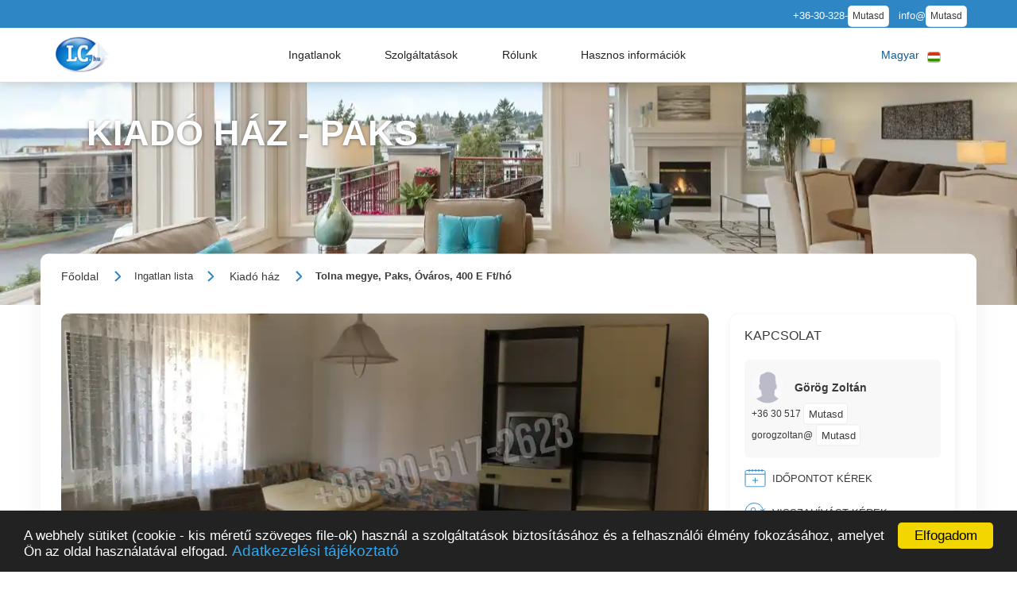

--- FILE ---
content_type: text/html; charset=UTF-8
request_url: https://www.lakascentrum.hu/kiado-ingatlan/paks-ovaros/paksi-ingatlanhasznosito-kft/306_gz
body_size: 15950
content:
<!DOCTYPE html>
<html lang="hu">
<head>
	<meta charset="utf-8">
	<meta content="width=device-width, initial-scale=1" name="viewport">
	<meta name="keywords" content="Tolna megye, Paks, Óváros, 400 E Ft/hó">
	<link rel="image_src" href="https://pix.lc.hu/sort/_gz/306/_gz00306_1.jpg">
	<meta property="og:image" content="https://pix.lc.hu/sort/_gz/306/_gz00306_1.jpg?ido=20260129171904">
	<meta property="og:image:alt" content="Kiadó ház Tolna megye, Paks, Óváros, 400 E Ft/hó">

	<meta property="og:title" content="Kiadó ház Tolna megye, Paks, Óváros, 400 E Ft/hó">
	<meta property="og:site_name" content="Kiadó ház Tolna megye, Paks, Óváros, 400 E Ft/hó">
	<meta property="og:type" content="website">
	<meta property="og:description" content="Paks óvárosi részén, 100 m2-es családi ház rövid távra KIADÓ! Az ingatlan 8-10 fő elszállásolására van kialakítva, három szoba, konyha-étkező, fürdő-wc és tárol">
	<meta property="og:local" content="hu_HU">
	<meta property="og:url" content="https://www.lakascentrum.hu/kiado-csaladi-haz/paks-ovaros/paksi-ingatlanhasznosito-kft/306_gz">
	<link rel="canonical" href="https://www.lakascentrum.hu/kiado-csaladi-haz/paks-ovaros/paksi-ingatlanhasznosito-kft/306_gz">
	<title>Kiadó ház Tolna megye, Paks, Óváros, 400 E Ft/hó</title>
	<meta name="description" content="Paks óvárosi részén, 100 m2-es családi ház rövid távra KIADÓ! Az ingatlan 8-10 fő elszállásolására van kialakítva, három szoba, konyha-étkező, fürdő-wc és tárol">
	<link rel="icon" type="image/webp" href="https://www.lakascentrum.hu/keptar/favicon/www-lakascentrum-hu.dlksc-0-0-192.webp">
	<link href="https://www.lakascentrum.hu/keptar/favicon/www-lakascentrum-hu.dlksc-0-0-192.webp" rel="apple-touch-icon">
	<meta name="google-site-verification" content="Ll3CPLK60ac-wuJ3zJN75m2g8ugzV9ZV798VDs_eqgQ" />
	<meta name="yandex-verification" content="a12d7150e6c2d52e" />

		<link id="webflowcss" href="https://www.lakascentrum.hu/zsolt/view/css/final-miosz.css" rel="stylesheet" type="text/css">
	<!-- Google tag (gtag.js) -->
	<script async src="https://www.googletagmanager.com/gtag/js?id=G-0FBKB6NFDF"></script>
	<script>
		window.dataLayer = window.dataLayer || [];
		function gtag(){dataLayer.push(arguments);}
		gtag('js', new Date());
		gtag('config', 'G-0FBKB6NFDF');
	</script>


			<script src="https://www.lakascentrum.hu/zsolt/view/js/jQuery-v3.5.1.js"></script>
	<script>
  (function(i,s,o,g,r,a,m){i['GoogleAnalyticsObject']=r;i[r]=i[r]||function(){
  (i[r].q=i[r].q||[]).push(arguments)},i[r].l=1*new Date();a=s.createElement(o),
  m=s.getElementsByTagName(o)[0];a.async=1;a.src=g;m.parentNode.insertBefore(a,m)
  })(window,document,'script','//www.google-analytics.com/analytics.js','ga');

  ga('create', 'UA-65207092-1', 'auto');
  ga('send', 'pageview');

</script>
<!--
<script>
!function(f,b,e,v,n,t,s)
{if(f.fbq)return;n=f.fbq=function(){n.callMethod?
n.callMethod.apply(n,arguments):n.queue.push(arguments)};
if(!f._fbq)f._fbq=n;n.push=n;n.loaded=!0;n.version='2.0';
n.queue=[];t=b.createElement(e);t.async=!0;
t.src=v;s=b.getElementsByTagName(e)[0];
s.parentNode.insertBefore(t,s)}(window,document,'script',
'https://connect.facebook.net/en_US/fbevents.js');
 fbq('init', '158417397907323'); 
fbq('track', 'PageView');
</script>
<noscript>
 <img height="1" width="1" 
src="https://www.facebook.com/tr?id=158417397907323&ev=PageView
&noscript=1"/>
</noscript>
-->
<!-- Google tag (gtag.js) -->
<script async src="https://www.googletagmanager.com/gtag/js?id=G-0FBKB6NFDF"></script>
<script>
  window.dataLayer = window.dataLayer || [];
  function gtag(){dataLayer.push(arguments);}
  gtag('js', new Date());

  gtag('config', 'G-0FBKB6NFDF');
</script>
</head>

<body>



	<div class="section is--nav" id="top">
		<div class="nav__contact">
			<div class="container is--nav-contact">


					<span class="nav__contact-text is--white">
					+36-30-328-				</span>
				<button class="mutasd c-mutasd c-mutasd__text" onclick="Mutasd(this)" data-mit="+36-30-328-6789" data-konverzio="1" data-tipus="fejresztelshow" data-tel="1" title="Telefonszám megjelenítése">Mutasd</button>
					<span class="nav__contact-text is--white">
					info@				</span>
				<button class="mutasd c-mutasd c-mutasd__text" onclick="Mutasd(this)" data-mit="info@lakascentrum.hu" data-konverzio="1" data-tipus="fejreszmailshow" data-mail="1" title="E-mail cím megjelenítése">Mutasd</button>
				</div>


		</div>
		<div data-collapse="medium" data-animation="default" data-duration="400" role="banner" class="c-nav w-nav">
			<div class="container is--nav">
				<a href="https://www.lakascentrum.hu" aria-current="page" class="nav__logo w-nav-brand" onclick="deleteCookie('ajanlo');" title="www.lakascentrum.hu">
							<img src="https://www.lakascentrum.hu/keptar/logo/www-lakascentrum-hu.elksc-0-0-200.webp" alt="www.lakascentrum.hu" title="www.lakascentrum.hu" class="nav__logo-img" loading="eager">
								</a>

								<nav class="nav-menu w-nav-menu">
					<div data-hover="1" data-delay="0" class="nav__dropdown w-dropdown">
						<div class="nav__drop-toggle is--mob w-dropdown-toggle">
							<div class="dd__icon w-icon-dropdown-toggle"></div>
							<div title="Ingatlan ajánlatok keresése">Ingatlanok</div>
							<div class="nav__drop_stroke"></div>
						</div>
						<nav class="nav__drop-list is--mob w-dropdown-list">
							<div class="nav__drop-list-content">
								<div class="container">
									<div class="c-drop-list">
										<div class="c-drop-list__item is--head">
											<div class="text-medium is--blue">Ingatlanok</div>
										</div>

																	<div class="c-drop-list__item is--card">
											<a href="https://www.lakascentrum.hu/keres-projekt/ujepitesu-lakas" class="c-drop-list__card w-inline-block" title="Szűkítse az új lakás keresést település kijelölésével!">
												<div class="c-card__content">
													<div class="c-card__img-wrap">
														<img src="https://www.lakascentrum.hu/keptar/ikonok/ujepitesu-projekt-kereso.svg" loading="lazy" alt="Újépítésű ingatlan kereső" title="Újépítésű ingatlan kereső" class="c-card__img" />
													</div>
													<div class="c-card__text">Újépítésű ingatlan kereső</div>
												</div>
											</a>
										</div>
							
										<div class="c-drop-list__item is--card">
											<a href="https://www.lakascentrum.hu/keres/ingatlan-kereso" class="c-drop-list__card w-inline-block" title="Eladó és kiadó ingatlan kereső">
												<div class="c-card__content">
													<div class="c-card__img-wrap">
														<img src="https://www.lakascentrum.hu/keptar/ikonok/ingatlan-kereso.svg" loading="lazy" alt="Ingatlan kereső" title="Ingatlan kereső" class="c-card__img" />
													</div>
													<div class="c-card__text">Ingatlan kereső</div>
												</div>
											</a>
										</div>
							
										<div class="c-drop-list__item is--card">
											<a href="https://www.lakascentrum.hu/keres-szavas/szabadszavas-kereso" class="c-drop-list__card w-inline-block" title="Eladó vagy kiadó ingatlan keresése szabadszavas keresővel">
												<div class="c-card__content">
													<div class="c-card__img-wrap">
														<img src="https://www.lakascentrum.hu/keptar/ikonok/Szabadszavas-kereso.svg" loading="lazy" alt="Szabadszavas kereső" title="Szabadszavas kereső" class="c-card__img" />
													</div>
													<div class="c-card__text">Szabadszavas kereső</div>
												</div>
											</a>
										</div>
																</div>
								</div>
							</div>
						</nav>
					</div>
					<div data-hover="1" data-delay="0" class="nav__dropdown w-dropdown">
						<div class="nav__drop-toggle is--mob w-dropdown-toggle">
							<div class="dd__icon w-icon-dropdown-toggle"></div>
							<div title="Cégünk szolgáltatásai">Szolgáltatások</div>
							<div class="nav__drop_stroke"></div>
						</div>
						<nav class="nav__drop-list is--mob w-dropdown-list">
							<div class="nav__drop-list-content">
								<div class="container">
									<div class="c-drop-list">
										<div class="c-drop-list__item is--head">
											<div class="text-medium is--blue">Szolgáltatások</div>
										</div>
																	<div class="c-drop-list__item is--card">
											<a href="https://www.lakascentrum.hu" class="c-drop-list__card w-inline-block" title="Vissza a kezdőlapra">
												<div class="c-card__content">
													<div class="c-card__img-wrap">
														<img src="https://www.lakascentrum.hu/keptar/ikonok/Irodám-szolgaltatasai.svg" loading="lazy" alt="Startoldal" title="Startoldal" class="c-card__img" />
													</div>
													<div class="c-card__text">Startoldal</div>
												</div>
											</a>
										</div>
																	<div class="c-drop-list__item is--card">
																				<a href="https://www.lakascentrum.hu/statisztika/ertekbecslo-kalkulator" class="c-drop-list__card w-inline-block" title="Ingatlan értékbecslő kalkulátor">
												<div class="c-card__content">
													<div class="c-card__img-wrap">
														<img src="https://www.lakascentrum.hu/keptar/ikonok/Statisztika.svg" loading="lazy" alt="Ingatlan értékbecslő kalkulátor" title="Ingatlan értékbecslő kalkulátor" class="c-card__img" />
													</div>
													<div class="c-card__text">Ingatlan értékbecslő kalkulátor</div>
												</div>
											</a>
										</div>
																	<div class="c-drop-list__item is--card">
											<a href="https://www.lakascentrum.hu/hirek/ingatlan-hirek" class="c-drop-list__card w-inline-block" title="Ingatlan piaci híreink">
												<div class="c-card__content">
													<div class="c-card__img-wrap">
														<img src="https://www.lakascentrum.hu/keptar/ikonok/hirek.svg" loading="lazy" alt="Hírek" title="Hírek" class="c-card__img" />
													</div>
													<div class="c-card__text">Hírek</div>
												</div>
											</a>
										</div>
																	<div class="c-drop-list__item is--card">
											<a href="https://www.lakascentrum.hu/hitelkalkulator/hitelkalkulator" class="c-drop-list__card w-inline-block" title="Számítsa ki hitelének várható törlesztőrészletét!">
												<div class="c-card__content">
													<div class="c-card__img-wrap">
														<img src="https://www.lakascentrum.hu/keptar/ikonok/hitelkalkulator.svg" loading="lazy" alt="Hitelkalkulátor" title="Hitelkalkulátor" class="c-card__img" />
													</div>
													<div class="c-card__text">Hitelkalkulátor</div>
												</div>
											</a>
										</div>
																	<div class="c-drop-list__item is--card">
											<a href="https://www.lakascentrum.hu/hirdetes-feladas/ingatlan-hirdetes" class="c-drop-list__card w-inline-block" title="Eladó vagy kiadó ingatlan felvétele az adatbázisba">
												<div class="c-card__content">
													<div class="c-card__img-wrap">
														<img src="https://www.lakascentrum.hu/keptar/ikonok/Hirdetés-feladas.svg" loading="lazy" alt="Ingatlan rögzítése" title="Ingatlan rögzítése" class="c-card__img" />
													</div>
													<div class="c-card__text">Ingatlan rögzítése</div>
												</div>
											</a>
										</div>
																</div>
								</div>
							</div>
						</nav>
					</div>
					<div data-hover="1" data-delay="0" class="nav__dropdown w-dropdown">
						<div class="nav__drop-toggle is--mob w-dropdown-toggle">
							<div class="dd__icon w-icon-dropdown-toggle"></div>
							<div>Rólunk</div>
							<div class="nav__drop_stroke"></div>
						</div>
						<nav class="nav__drop-list is--mob w-dropdown-list">
							<div class="nav__drop-list-content">
								<div class="container">
									<div class="c-drop-list">
										<div class="c-drop-list__item is--head">
											<div class="text-medium is--blue">Rólunk</div>
										</div>

																	<div class="c-drop-list__item is--card">
											<a href="https://www.lakascentrum.hu/rolunk/www-lakascentrum-hu" class="c-drop-list__card w-inline-block" title="Lakáscentrum - Eladó lakás, ház, ingatlan hirdetési portál">
												<div class="c-card__content">
													<div class="c-card__img-wrap">
														<img src="https://www.lakascentrum.hu/keptar/ikonok/Rólunk.svg" loading="lazy" alt="Bemutatkozás" title="Bemutatkozás" class="c-card__img" />
													</div>
													<div class="c-card__text">Bemutatkozás</div>
												</div>
											</a>
										</div>
																	<div class="c-drop-list__item is--card">
											<a href="https://www.lakascentrum.hu/adatkezeles/adatkezeles" class="c-drop-list__card w-inline-block" title="Adatkezelési dokumentumok megtekintése">
												<div class="c-card__content">
													<div class="c-card__img-wrap">
														<img src="https://www.lakascentrum.hu/keptar/ikonok/Adatvedelem.svg" loading="lazy" alt="Adatkezelés" title="Adatkezelés" class="c-card__img" />
													</div>
													<div class="c-card__text">Adatkezelés</div>
												</div>
											</a>
										</div>
																</div>
								</div>
							</div>
						</nav>
					</div>


					<div data-hover="1" data-delay="0" class="nav__dropdown w-dropdown">
						<div class="nav__drop-toggle is--mob w-dropdown-toggle">
							<div class="dd__icon w-icon-dropdown-toggle"></div>
							<div title="Hasznos információk">Hasznos információk</div>
							<div class="nav__drop_stroke"></div>
						</div>
						<nav class="nav__drop-list is--mob w-dropdown-list">
							<div class="nav__drop-list-content">
								<div class="container">
									<div class="c-drop-list">
										<div class="c-drop-list__item is--head">
											<div class="text-medium is--blue">Hasznos információk</div>
										</div>

																	<div class="c-drop-list__item is--text">
																										<a href="https://www.lakascentrum.hu/kapcsolat/www-lakascentrum-hu" class="text-small is--nav-link w-inline-block"  title="Kapcsolat">
												<div>Kapcsolat</div>
												<div class="div__3"></div>
												<div class="c-drop-list__item-line is--default"></div>
											</a>
																					<a href="http://www.lakashitelcentrum.hu/" class="text-small is--nav-link w-inline-block" target="_blank" title="Ingyenes hitelügyintézés">
												<div>Ingyenes hitelügyintézés</div>
												<div class="div__3"></div>
												<div class="c-drop-list__item-line is--default"></div>
											</a>
																					<a href="https://www.lakascentrum.hu/ingatlan-rogzitesenek-feltetelei/rogzitesi-feltetelek" class="text-small is--nav-link w-inline-block"  title="Ingatlan rögzítésének feltételei">
												<div>Ingatlan rögzítésének feltételei</div>
												<div class="div__3"></div>
												<div class="c-drop-list__item-line is--default"></div>
											</a>
																				</div>
																	</div>
								</div>
							</div>
						</nav>
					</div>
				</nav>
	<style>
	#google_translate_element {
		display: none !important;
	}
	.goog-te-banner-frame{
		display:none !important
	}
	body{
		top: 0px !important;
		position: static !important;
	}
	</style>
	<div id="google_translate_element"></div>
	<div class="nav__lang" id="lang_toggle">
		<div data-hover="1" data-delay="150" class="nav__lang-drop w-dropdown">
			<div class="nav__lang-drop-toggle w-dropdown-toggle">
				<div class="dd__icon w-icon-dropdown-toggle"></div>
				<div class="lang-text">Magyar</div>
				<img src="https://www.lakascentrum.hu/keptar/zaszlok/flag-hungary.svg" loading="eager" alt="Magyar zászló" title="Magyar zászló" class="lang__flag-img" />
			</div>
			<nav class="lang__drop-list w-dropdown-list" id="lang_list">
					<span class="lang__drop_item w-inline-block" data-lang="en" title="English">
							<span class="lang-text">English</span>
					<img src="https://www.lakascentrum.hu/keptar/zaszlok/flag-england.svg" loading="lazy" alt="English zászló" title="English zászló" class="lang__flag-img" />
				</span>
					<span class="lang__drop_item w-inline-block" data-lang="de" title="Deutsch">
							<span class="lang-text">Deutsch</span>
					<img src="https://www.lakascentrum.hu/keptar/zaszlok/flag-germany.svg" loading="lazy" alt="Deutsch zászló" title="Deutsch zászló" class="lang__flag-img" />
				</span>
					<span class="lang__drop_item w-inline-block" data-lang="es" title="Español">
							<span class="lang-text">Español</span>
					<img src="https://www.lakascentrum.hu/keptar/zaszlok/flag-spanish.svg" loading="lazy" alt="Español zászló" title="Español zászló" class="lang__flag-img" />
				</span>
					<span class="lang__drop_item w-inline-block" data-lang="sk" title="Slovaški">
							<span class="lang-text">Slovaški</span>
					<img src="https://www.lakascentrum.hu/keptar/zaszlok/flag-slovak.svg" loading="lazy" alt="Slovaški zászló" title="Slovaški zászló" class="lang__flag-img" />
				</span>
					<span class="lang__drop_item w-inline-block" data-lang="ro" title="Română">
							<span class="lang-text">Română</span>
					<img src="https://www.lakascentrum.hu/keptar/zaszlok/flag-romania.svg" loading="lazy" alt="Română zászló" title="Română zászló" class="lang__flag-img" />
				</span>
					<span class="lang__drop_item w-inline-block" data-lang="pl" title="Polski">
							<span class="lang-text">Polski</span>
					<img src="https://www.lakascentrum.hu/keptar/zaszlok/flag-polish.svg" loading="lazy" alt="Polski zászló" title="Polski zászló" class="lang__flag-img" />
				</span>
					<span class="lang__drop_item w-inline-block" data-lang="hr" title="Hrvatski">
							<span class="lang-text">Hrvatski</span>
					<img src="https://www.lakascentrum.hu/keptar/zaszlok/flag-croatian.svg" loading="lazy" alt="Hrvatski zászló" title="Hrvatski zászló" class="lang__flag-img" />
				</span>
					<span class="lang__drop_item w-inline-block" data-lang="ru" title="Русский">
							<span class="lang-text">Русский</span>
					<img src="https://www.lakascentrum.hu/keptar/zaszlok/flag-russia.svg" loading="lazy" alt="Русский zászló" title="Русский zászló" class="lang__flag-img" />
				</span>
					<span class="lang__drop_item w-inline-block" data-lang="zh-CN" title="中国人">
							<span class="lang-text">中国人</span>
					<img src="https://www.lakascentrum.hu/keptar/zaszlok/flag-china.svg" loading="lazy" alt="中国人 zászló" title="中国人 zászló" class="lang__flag-img" />
				</span>
				</nav>
		</div>
	</div>
				<div class="menu-button w-nav-button">
					<div class="w-icon-nav-menu"></div>
				</div>
			</div>
		</div>
	</div>
	<style>

		@media screen and (min-width: 768px) and (max-width: 800px){
			.section.is--sub-hero {
				background-image: url("https://www.lakascentrum.hu/keptar/fejlec/www-lakascentrum-hu.flksc-0-0-800.webp");
				background-repeat: no-repeat;
			}
		}
		@media screen and (min-width: 801px) and (max-width: 960px){
			.section.is--sub-hero {
				background-image: url("https://www.lakascentrum.hu/keptar/fejlec/www-lakascentrum-hu.flksc-0-0-960.webp");
				background-repeat: no-repeat;
			}
		}
		@media screen and (min-width: 961px) and (max-width: 1024px){
			.section.is--sub-hero {
				background-image: url("https://www.lakascentrum.hu/keptar/fejlec/www-lakascentrum-hu.flksc-0-0-1024.webp");
				background-repeat: no-repeat;
			}
		}
		@media screen and (min-width: 1025px) and (max-width: 1280px){
			.section.is--sub-hero {
				background-image: url("https://www.lakascentrum.hu/keptar/fejlec/www-lakascentrum-hu.flksc-0-0-1280.webp");
				background-repeat: no-repeat;
			}
		}
		@media screen and (min-width: 1281px) and (max-width: 1600px){
			.section.is--sub-hero {
				background-image: url("https://www.lakascentrum.hu/keptar/fejlec/www-lakascentrum-hu.flksc-0-0-1600.webp");
				background-repeat: no-repeat;
			}
		}
		@media screen and (min-width: 1601px){
			.section.is--sub-hero {
				background-image: url("https://www.lakascentrum.hu/keptar/fejlec/www-lakascentrum-hu.flksc-0-0-1920.webp");
				background-repeat: no-repeat;
			}
		}


		.section.is--sub-hero .container {
			background-color: unset;
		}
		.hero__h1 {
			color: rgba(255, 255, 255, 1.0);
		}
	</style>
	<header class="section is--sub-hero">
		<div class="container">
			<h1 class="hero__h1">Kiadó ház - Paks</h1>
		</div>
	</header>

	<main class="section is--sub-page" id="ingatlan_adatlap">
		<div class="container is--sub-page">
			<div class="subpage is--no-tp">

							<div class="breadcrumb" >
					<a href="https://www.lakascentrum.hu" class="breadcrumb__link w-inline-block ">
							<span class="breadcrumb__link-text is--first">Főoldal</span>
											<img class="breadcrumb__arrow" src="https://www.lakascentrum.hu/keptar/ikonok/button-arrow.svg" loading="eager" alt="Nyíl">
										</a>
						<span class="breadcrumb__link w-inline-block ">
							<span class="breadcrumb__link-text ">Ingatlan lista</span>
											<img class="breadcrumb__arrow" src="https://www.lakascentrum.hu/keptar/ikonok/button-arrow.svg" loading="eager" alt="Nyíl">
										</span>
						<a href="https://www.lakascentrum.hu/kiado-haz" class="breadcrumb__link w-inline-block ">
							<span class="breadcrumb__link-text ">Kiadó ház</span>
											<img class="breadcrumb__arrow" src="https://www.lakascentrum.hu/keptar/ikonok/button-arrow.svg" loading="eager" alt="Nyíl">
										</a>
						<span class="breadcrumb__link w-inline-block w--current">
							<span class="breadcrumb__link-text ">Tolna megye, Paks, Óváros, 400 E Ft/hó</span>
										</span>
					</div>


<script type="application/ld+json">{
	"@context":"https://schema.org",
	"@type":"BreadcrumbList",
	"itemListElement":[
{
				"@type":"ListItem",
				"position":1,
				"item":{
					"@id":"https://www.lakascentrum.hu",
					"name":"Főoldal"
				}
			},{
				"@type":"ListItem",
				"position":2,
				"item":{
					"@id":"",
					"name":"Ingatlan lista"
				}
			},{
				"@type":"ListItem",
				"position":3,
				"item":{
					"@id":"https://www.lakascentrum.hu/kiado-haz",
					"name":"Kiadó ház"
				}
			},{
				"@type":"ListItem",
				"position":4,
				"item":{
					"@id":"",
					"name":"Tolna megye, Paks, Óváros, 400 E Ft/hó"
				}
			}	]
}</script>

						<div class="c-prop-p datasheet">
					<div class="labels">
													</div>
					<div class="prop-p__gallery">
									<div class="prop-p__main-img-wrap ">
							<a href="#" class="gallery__imgs my-lightbox" data-index="0">
														<img src="https://www.lakascentrum.hu/keptar/ingatlan/alberlet-kiado-csaladi-haz-paks.igz-306-1-900-0-t.webp" alt="Albérlet, kiadó családi ház, Paks" title="Albérlet, kiadó családi ház, Paks" class="prop-p__main-img" loading="eager">
											</a>
						</div>
						<div class="w-dyn-list">
							<div role="list" class="w-dyn-items w-row">
												<div role="listitem" class="prop-p__gallery-list w-dyn-item w-dyn-repeater-item w-col w-col-2 ">
									<a href="#" class="gallery__imgs w-inline-block my-lightbox" data-index="1">
													<img loading="lazy" src="https://www.lakascentrum.hu/keptar/ingatlan/alberlet-kiado-csaladi-haz-paks.igz-306-2-135-0.webp" alt="Tolna megye - Paks" class="gallery__item" style="width: 133px; height: 88px;">
																</a>
								</div>
														<div role="listitem" class="prop-p__gallery-list w-dyn-item w-dyn-repeater-item w-col w-col-2 ">
									<a href="#" class="gallery__imgs w-inline-block my-lightbox" data-index="2">
													<img loading="lazy" src="https://www.lakascentrum.hu/keptar/ingatlan/alberlet-kiado-csaladi-haz-paks.igz-306-3-135-0.webp" alt="Tolna megye - Paks" class="gallery__item" style="width: 133px; height: 88px;">
																</a>
								</div>
														<div role="listitem" class="prop-p__gallery-list w-dyn-item w-dyn-repeater-item w-col w-col-2 ">
									<a href="#" class="gallery__imgs w-inline-block my-lightbox" data-index="3">
													<img loading="lazy" src="https://www.lakascentrum.hu/keptar/ingatlan/alberlet-kiado-csaladi-haz-paks.igz-306-4-135-0.webp" alt="Tolna megye - Paks" class="gallery__item" style="width: 133px; height: 88px;">
																</a>
								</div>
														<div role="listitem" class="prop-p__gallery-list w-dyn-item w-dyn-repeater-item w-col w-col-2 ">
									<a href="#" class="gallery__imgs w-inline-block my-lightbox" data-index="4">
													<img loading="lazy" src="https://www.lakascentrum.hu/keptar/ingatlan/alberlet-kiado-csaladi-haz-paks.igz-306-5-135-0.webp" alt="Tolna megye - Paks" class="gallery__item" style="width: 133px; height: 88px;">
																</a>
								</div>
														<div role="listitem" class="prop-p__gallery-list w-dyn-item w-dyn-repeater-item w-col w-col-2 ">
									<a href="#" class="gallery__imgs w-inline-block my-lightbox" data-index="5">
													<img loading="lazy" src="https://www.lakascentrum.hu/keptar/ingatlan/alberlet-kiado-csaladi-haz-paks.igz-306-6-135-0.webp" alt="Tolna megye - Paks" class="gallery__item" style="width: 133px; height: 88px;">
																</a>
								</div>
														<div role="listitem" class="prop-p__gallery-list w-dyn-item w-dyn-repeater-item w-col w-col-2 ">
									<a href="#" class="gallery__imgs w-inline-block my-lightbox" data-index="6">
													<img loading="lazy" src="https://www.lakascentrum.hu/keptar/ingatlan/alberlet-kiado-csaladi-haz-paks.igz-306-7-135-0.webp" alt="Tolna megye - Paks" class="gallery__item" style="width: 133px; height: 88px;">
																</a>
								</div>
														<div role="listitem" class="prop-p__gallery-list w-dyn-item w-dyn-repeater-item w-col w-col-2 ">
									<a href="#" class="gallery__imgs w-inline-block my-lightbox" data-index="7">
													<img loading="lazy" src="https://www.lakascentrum.hu/keptar/ingatlan/alberlet-kiado-csaladi-haz-paks.igz-306-8-135-0.webp" alt="Tolna megye - Paks" class="gallery__item" style="width: 133px; height: 88px;">
																</a>
								</div>
														<div role="listitem" class="prop-p__gallery-list w-dyn-item w-dyn-repeater-item w-col w-col-2 ">
									<a href="#" class="gallery__imgs w-inline-block my-lightbox" data-index="8">
													<img loading="lazy" src="https://www.lakascentrum.hu/keptar/ingatlan/alberlet-kiado-csaladi-haz-paks.igz-306-9-135-0.webp" alt="Tolna megye - Paks" class="gallery__item" style="width: 133px; height: 88px;">
																</a>
								</div>
																	</div>
						</div>
					</div>
					<div class="prop-p__contact-details-wrap" style="grid-column-end: 3;grid-column-start: 2;grid-row-end: 6;grid-row-start: 1;">
						<div class="subpage__card is--desktop-contact">
							<div class="text-medium">KAPCSOLAT</div>
					
							<div class="prop-p__agent">
													<div style="background-image:url(https://www.lakascentrum.hu/keptar/ikonok/no-profile-image.webp)" class="prop-p__agent-img"></div>
								<div class="is--agent-name notranslate">Görög Zoltán</div>
								<br><br>
								<p style="width: 100%">
									<a class="is--agent-card" rel="nofollow" href="#">+36 30 517 </a>
									<button class="mutasd c-mutasd c-mutasd__text" onclick="Mutasd(this)" data-mit="+36 30 517 2623" data-konverzio="1" data-tipus="adatlaptelshow" data-tel="1">Mutasd</button>
								</p>
								<p style="width: 100%">
									<span class="is--agent-card" rel="nofollow" href="#">gorogzoltan@</span>
									<button class="mutasd c-mutasd c-mutasd__text" onclick="Mutasd(this)" data-mit="gorogzoltan@ingatlanpaks.hu" data-konverzio="1" data-tipus="adatlapmailshow">Mutasd</button>
								</p>
							</div>

												<a href="#" class="prop-p__popup-link is--appointment-btn w-inline-block" onclick="openModal('appointment'); Konverzio('idopontot_kerek'); centerModal('appointment');">
								<img src="https://www.lakascentrum.hu/keptar/ikonok/idopont.svg" loading="lazy" alt="Az időpont kérés naptár ikonja" width="27" height="23"/>
								<div class="is--pl10">IDŐPONTOT KÉREK</div>
							</a>
							<a href="#" class="prop-p__popup-link is--call-me-btn w-inline-block" onclick="openModal('callmeback'); Konverzio('visszahivast_kerek'); centerModal('callmeback');">
								<img src="https://www.lakascentrum.hu/keptar/ikonok/visszahívas.svg" loading="lazy" alt="A visszahívás kérés telefon ikonja egy azt körbe ölelő nyíllal" width="27" height="25"/>
								<div class="is--pl10">VISSZAHÍVÁST KÉREK</div>
							</a>

							<a href="#" class="prop-p__popup-link is--prop-monitor-btn w-inline-block" onclick="openModal('recommend'); centerModal('recommend');">
								<img src="https://www.lakascentrum.hu/keptar/ikonok/ingatlanajanlo_icon.svg" loading="lazy" alt="Ajánlom egy ismerősömnek ikon" width="27" height="26"/>
								<div class="is--pl10">AJÁNLOM EGY ISMERŐSÖMNEK</div>
							</a>
							<a class="prop-p__popup-link is--prop-monitor-btn w-inline-block" href="https://www.facebook.com/sharer/sharer.php?u=https%3A%2F%2Fwww.lakascentrum.hu%2Fkiado-ingatlan%2Fpaks-ovaros%2Fpaksi-ingatlanhasznosito-kft%2F306_gz" target="_blank">
								<img src="https://www.lakascentrum.hu/keptar/ikonok/facebook_megosztas.svg" loading="lazy" alt="Facebook megosztás ikon" width="27" height="27" />
								<div class="is--pl10">MEGOSZTÁS</div>
							</a>
							<div class="div__20"></div>
							<p class="is--med">KAPCSOLATFELVÉTEL</p>
							<div class="prop-p__card-form w-form">
								<form id="email-form-asztali" action="https://www.lakascentrum.hu/kiado-ingatlan/paks-ovaros/paksi-ingatlanhasznosito-kft/306_gz">
									<label for="email-form-asztali_nev">Név</label>
									<div class="div__5"></div>
									<input type="text" class="prop-p__card-form-field w-input c-form" maxlength="256" name="nev" required="" value="" autocomplete="off" id="email-form-asztali_nev">
									<input type="hidden" value="Kapcsolatfelvétel" name="targy">
									<input type="hidden" name="cim" value="gorogzoltan@ingatlanpaks.hu">
									<input type="hidden" name="cimzett" value="Görög Zoltán">
									<input type="hidden" name="url" value="https://www.lakascentrum.hu/kiado-ingatlan/paks-ovaros/paksi-ingatlanhasznosito-kft/306_gz">
									<input type="hidden" name="azonosito" value="306_gz">
									<input type="hidden" name="most" value="1769703544">
									<label for="email-form-asztali_email">Email</label>
									<div class="div__5"></div>
									<input type="email" class="prop-p__card-form-field w-input c-form" maxlength="256" name="email" required="" autocomplete="off" id="email-form-asztali_email">
									<label for="email-form-asztali_telefon">Telefonszám</label>
									<div class="div__5"></div>
									<input type="tel" class="prop-p__card-form-field w-input c-form" maxlength="256" name="tel" required="" autocomplete="off" id="email-form-asztali_telefon">
									<label for="email-form-asztali_uzenet">Üzenet</label>
									<div class="div__5"></div>
									<textarea placeholder="Kedves hirdető!" maxlength="5000" name="uzenet" required="" class="prop-p__card-form-field is--message w-input c-form" for="email-form-asztali_uzenet">Kedves hirdető!</textarea>
									<input type="text" name="megjegyzes" value="" autocomplete="off" class="prop-p__card-form-field w-input c-form c-form-none">
									<label class="w-checkbox popup__policy">
										<div class="w-checkbox-input w-checkbox-input--inputType-custom checkbox_btn"></div>
										<input type="checkbox" name="adatvedelem" required="" style="opacity:0;position:absolute;z-index:-1" />
										<span class="checkbox_btn__label w-form-label">Elfogadom az <a href="https://www.lakascentrum.hu/adatkezelesi-dokumentumok/adatkezelesi-tajekoztato-ingatlankereso-ugyfelek-reszere" class="privacy-link" target="_blank">Adatkezelési tájékoztatót</a></span>
									</label>
									<span onclick="mail('email-form-asztali')" class="btn__pri w-button c-send">Küldés</span>
								</form>
								<br>
								<div class="w-form-done" id="email-form-asztali-siker">
									<div>Az üzenetet sikeresen elküldtük!</div>
								</div>
								<div class="w-form-fail" id="email-form-asztali-hiba">
									<div>Hiba történt!</div>
								</div>
							</div>
						</div>
 
						<div class="subpage__card ingatlan_adatok">
							<div class="text-medium" name="adatok">INGATLAN ADATAI</div>
							<div class="prop-p__details">
																														<div class="prop-p__details-wrap" name="adatok">
									<p>Ingatlan jellege</p>
									<p class="is--s-bold">családi ház</p>
								</div>
																								<div class="prop-p__details-wrap" name="adatok">
									<p>Belső terület</p>
									<p class="is--s-bold">100 m²</p>
								</div>
																								<div class="prop-p__details-wrap" name="adatok">
									<p>Telek terület</p>
									<p class="is--s-bold">300 m²</p>
								</div>
								
														<div class="prop-p__details-wrap" name="adatok">
									<p>Tájolás</p>
									<p class="is--s-bold">dél</p>
								</div>
						
								
																<div class="prop-p__details-wrap" name="adatok">
									<p>Építési állapot</p>
									<p class="is--s-bold">használt</p>
								</div>
																								<div class="prop-p__details-wrap" name="adatok">
									<p>Építési mód</p>
									<p class="is--s-bold">tégla</p>
								</div>
																								<div class="prop-p__details-wrap" name="adatok">
									<p>Szobák száma</p>
									<p class="is--s-bold">3 szoba</p>
								</div>
																																<div class="prop-p__details-wrap" name="adatok">
									<p>Bútorozottság</p>
									<p class="is--s-bold">megállapodás szerint</p>
								</div>
																
																																																<div class="prop-p__details-wrap" name="adatok">
									<p>Épület szintje</p>
									<p class="is--s-bold">1.</p>
								</div>
																								<div class="prop-p__details-wrap" name="adatok">
									<p>Épült</p>
									<p class="is--s-bold">kb.    1970</p>
								</div>
																																								<div class="prop-p__details-wrap" name="adatok">
									<p>Ingatlan állapot</p>
									<p class="is--s-bold"> 
										kívül: átlagos<br>belül: átlagos									</p>
								</div>
																
								
								
								
																<div class="prop-p__details-wrap" name="adatok">
									<p>Fűtés</p>
									<p class="is--s-bold">cirko</p>
								</div>
																													<div class="prop-p__details-wrap" name="adatok">
									<p>Komfort</p>
									<p class="is--s-bold">összkomfort</p>
								</div>
																													<div class="prop-p__details-wrap" name="adatok">
									<p>Parkolás</p>
									<p class="is--s-bold">van, nem meghatározott</p>
								</div>
								
																<div class="prop-p__details-wrap" name="adatok">
									<p>Közműállapot</p>
									<p class="is--s-bold"> 
								csatorna: bekötve										<br>
								gáz: bekötve										<br>
								villany: bekötve										<br>
								víz: bekötve										<br>
									</p>
								</div>
																										<div class="prop-p__details-wrap" name="adatok">
									<p>Energetika</p>
									<p class="is--s-bold">nincs </p>
								</div>
																										<div class="prop-p__details-wrap" name="adatok">
									<p>Háziállat hozható?</p>
									<p class="is--s-bold">hozható</p>
								</div>
												
						
						
						

						
					


						
							</div>

							<span class="prop-p__popup-link is--prop-monitor-btn w-inline-block" onclick="window.print();">
												<img src="https://www.lakascentrum.hu/keptar/ikonok/print.svg" loading="lazy" alt="Az időpont kérés naptár ikonja" width="30" height="30"/>
								<div class="is--pl10">HTML</div>
							</span>
												<a target="_blank" href="https://pdf.lc.hu/show_pdf.php?id=306&kieg=_gz" class="prop-p__popup-link is--prop-monitor-btn w-inline-block">
								<img src="https://www.lakascentrum.hu/keptar/ikonok/print.svg" loading="lazy" alt="Az időpont kérés naptár ikonja" width="30" height="30"/>
								<div class="is--pl10">PDF</div>
							</a>
						</div>
					</div>

					<div class="prop-p__title" style="align-self: auto; grid-column-start: 1; grid-column-end: 2; grid-row-start: 2; grid-row-end: 3;" name="leiras">
						<div class="prop-p__type-id-wrap">
							<div class="prop-p__type">
								<div class="prop-p__type-wrap">
									<div class="text-large is--white is--mr-03em">Kiadó ház</div>
									<div class="div-v__5"></div>
								</div>
							</div>
													<div class="prop-p__id">
								<div class="is--mr05">Ingatlan azonosító:</div>
								<div class="is--s-bold is--prop-id">306_gz</div>
							</div>
						</div>
						<h2>Tolna megye, Paks, Óváros</h2>
					</div>

					<div class="subpage__card" style="align-self: auto; grid-column-end: 2; grid-column-start: 1; grid-row-end: 4; grid-row-start: 3;" name="leiras">
						<div class="prop-p__main-details">
												<div class="prop-p__main-details-wrap">
								<p>Bérleti díj</p>
								<div class="div__5"></div>
								<div class="text-medium is--price">
						400 E Ft/hó									<br><small><i>(4 E Ft/㎡)</i></small>
														</div>
							</div>
												<div class="prop-p__main-details-wrap">
								<p>Szobák</p>
								<div class="div__5"></div>
								<div class="text-medium">3 szoba</div>
							</div>
												<div class="prop-p__main-details-wrap">
								<p>Terület</p>
								<div class="div__5"></div>
								<div class="text-medium">100 m²</div>
							</div>
													<div class="prop-p__main-details-wrap">
								<p>Telek terület</p>
								<div class="div__5"></div>
								<div class="text-medium">300 m²</div>
							</div>
												</div>
					</div>
					<div class="subpage__card" style="align-self: auto; grid-column-end: 2; grid-column-start: 1; grid-row-end: 5; grid-row-start: 4;" name="leiras">
						<div class="text-medium">INGATLAN LEÍRÁSA</div>
						<div class="div__20"></div>
									<div class="w-richtext">
							Paks óvárosi részén, 100 m2-es családi ház rövid távra KIADÓ!<br />
Az ingatlan 8-10 fő elszállásolására van kialakítva, három szoba, konyha-étkező, fürdő-wc és tároló van kialakítva. A fűtést gázkazán biztosítja radiátoron keresztül.<br />
Bérleti díj: 2.500 Ft/fő/nap, de minimum 20. ezer Ft/nap<br />
<br>
						</div>
								</div>
					<div class="ingatlan-adatok-print">
						<br>
						<div class="text-medium">INGATLAN ADATAI</div>
						<br>

																						<div class="ingatlan-adatok-print-reszletek">
							<div class="w50">Ingatlan jellege</div>
							<div class="w50 is--s-bold">családi ház</div>
						</div>
																		<div class="ingatlan-adatok-print-reszletek">
							<div class="w50">Belső terület</div>
							<div class="w50 is--s-bold">100 m²</div>
						</div>
																		<div class="ingatlan-adatok-print-reszletek">
							<div class="w50">Telek terület</div>
							<div class="w50 is--s-bold">300 m²</div>
						</div>
						
										<div class="ingatlan-adatok-print-reszletek">
							<div class="w50">Tájolás</div>
							<div class="w50 is--s-bold">dél</div>
						</div>
				
						
												<div class="ingatlan-adatok-print-reszletek">
							<div class="w50">Építési állapot</div>
							<div class="w50 is--s-bold">használt</div>
						</div>
																		<div class="ingatlan-adatok-print-reszletek">
							<div class="w50">Építési mód</div>
							<div class="w50 is--s-bold">tégla</div>
						</div>
																		<div class="ingatlan-adatok-print-reszletek">
							<div class="w50">Szobák száma</div>
							<div class="w50 is--s-bold">3 szoba</div>
						</div>
																								<div class="ingatlan-adatok-print-reszletek">
							<div class="w50">Bútorozottság</div>
							<div class="w50 is--s-bold">megállapodás szerint</div>
						</div>
																																																<div class="ingatlan-adatok-print-reszletek">
							<div class="w50">Épület szintje</div>
							<div class="w50 is--s-bold">1.</div>
						</div>
																		<div class="ingatlan-adatok-print-reszletek">
							<div class="w50">Épült</div>
							<div class="w50 is--s-bold">kb.    1970</div>
						</div>
																														<div class="ingatlan-adatok-print-reszletek">
							<div class="w50">Ingatlan állapot</div>
							<div class="w50 is--s-bold"> 
								kívül: átlagos<br>belül: átlagos							</div>
						</div>
												
						
						
						
												<div class="ingatlan-adatok-print-reszletek">
							<div class="w50">Fűtés</div>
							<div class="w50 is--s-bold">cirko</div>
						</div>
																						<div class="ingatlan-adatok-print-reszletek">
							<div class="w50">Komfort</div>
							<div class="w50 is--s-bold">összkomfort</div>
						</div>
																						<div class="ingatlan-adatok-print-reszletek">
							<div class="w50">Parkolás</div>
							<div class="w50 is--s-bold">van, nem meghatározott</div>
						</div>
						
												<div class="ingatlan-adatok-print-reszletek">
							<div class="w50">Közműállapot</div>
							<div class="w50 is--s-bold"> 
						csatorna: bekötve								<br>
						gáz: bekötve								<br>
						villany: bekötve								<br>
						víz: bekötve								<br>
							</div>
						</div>
																		<div class="ingatlan-adatok-print-reszletek">
							<div class="w50">Energetika</div>
							<div class="w50 is--s-bold">nincs </div>
						</div>
																		<div class="ingatlan-adatok-print-reszletek">
							<div class="w50">Háziállat hozható?</div>
							<div class="w50 is--s-bold">hozható</div>
						</div>
								
				
				
				
				
									</div>

						<script type="application/ld+json">
	{
    "@context": "http://schema.org",
    "@type": "Product",
    "name": "Albérlet, kiadó családi ház, Paks",
    "image": "https://www.lakascentrum.hu/keptar/ingatlan/alberlet-kiado-csaladi-haz-paks.igz-306-9-1000-0-t.webp",
    "description": "Paks óvárosi részén, 100 m2-es családi ház rövid távra KIADÓ! Az ingatlan 8-10 fő elszállásolására van kialakítva, három szoba, konyha-étkező, fürdő-wc és tárol",
    "url": "https://www.lakascentrum.hu/kiado-csaladi-haz/paks-ovaros/paksi-ingatlanhasznosito-kft/306_gz",
    "offers": {
        "@type": "Offer",
        "price": 400000,
        "priceCurrency": "HUF",
        "availability": "https://schema.org/InStock",
        "url": "https://www.lakascentrum.hu/kiado-csaladi-haz/paks-ovaros/paksi-ingatlanhasznosito-kft/306_gz",
        "priceValidUntil": "2026-03-01",
        "seller": {
            "@type": "Organization",
            "name": "Paksi Ingatlanhasznosító  Kft.",
            "url": "https://www.ingatlanpaks.hu",
            "contactPoint": {
                "@type": "ContactPoint",
                "telephone": "+36 30 517 2623",
                "contactType": "sales"
            }
        }
    },
    "additionalProperty": [
        {
            "@type": "PropertyValue",
            "name": "Ingatlan típus",
            "value": "családi ház"
        },
        {
            "@type": "PropertyValue",
            "name": "Alapterület",
            "value": "100 m²"
        },
        {
            "@type": "PropertyValue",
            "name": "Építés éve",
            "value": 1970
        },
        {
            "@type": "PropertyValue",
            "name": "Szobák száma",
            "value": 3
        },
        {
            "@type": "PropertyValue",
            "name": "Cím",
            "value": "Tolna megye Paks, "
        },
        {
            "@type": "PropertyValue",
            "name": "Ország",
            "value": "Magyarország"
        }
    ],
    "address": {
        "@type": "PostalAddress",
        "addressLocality": "Paks",
        "addressRegion": "Tolna megye",
        "addressCountry": {
            "@type": "Country",
            "name": "Magyarország"
        }
    }
}</script>


<script type="application/ld+json">
{
    "@context": "https://schema.org",
    "@type": "SingleFamilyResidence",
    "@id": "https://www.lakascentrum.hu/kiado-csaladi-haz/paks-ovaros/paksi-ingatlanhasznosito-kft/306_gz",
    "url": "https://www.lakascentrum.hu/kiado-csaladi-haz/paks-ovaros/paksi-ingatlanhasznosito-kft/306_gz",
    "name": "Albérlet, kiadó családi ház, Paks",
    "description": "Paks óvárosi részén, 100 m2-es családi ház rövid távra KIADÓ! Az ingatlan 8-10 fő elszállásolására van kialakítva, három szoba, konyha-étkező, fürdő-wc és tárol",
    "image": [
        "https://www.lakascentrum.hu/keptar/ingatlan/alberlet-kiado-csaladi-haz-paks.igz-306-9-1000-0-t.webp"
    ],
    "address": {
        "@type": "PostalAddress",
        "addressLocality": "Paks",
        "addressRegion": "Tolna megye",
        "addressCountry": {
            "@type": "Country",
            "name": "Magyarország"
        }
    },
    "offers": {
        "@type": "Offer",
        "price": 400000,
        "priceCurrency": "HUF",
        "availability": "https://schema.org/InStock",
        "url": "https://www.lakascentrum.hu/kiado-csaladi-haz/paks-ovaros/paksi-ingatlanhasznosito-kft/306_gz",
        "priceValidUntil": "2026-03-01",
        "seller": {
            "@type": "Organization",
            "name": "Paksi Ingatlanhasznosító  Kft.",
            "url": "https://www.ingatlanpaks.hu",
            "contactPoint": {
                "@type": "ContactPoint",
                "telephone": "+36 30 517 2623",
                "contactType": "sales"
            }
        }
    },
    "numberOfRooms": 3,
    "floorSize": {
        "@type": "QuantitativeValue",
        "value": 100,
        "unitCode": "MTK"
    },
    "mainEntityOfPage": {
        "@type": "WebPage",
        "@id": "https://www.lakascentrum.hu/kiado-csaladi-haz/paks-ovaros/paksi-ingatlanhasznosito-kft/306_gz"
    }
}</script>

				
					<div class="kapcsolat-print">
						<br>
						<div class="text-medium">KAPCSOLAT</div>
						<div class="prop-p__agent">
											<img src="https://www.lakascentrum.hu/keptar/ikonok/no-profile-image.webp" class="prop-p__agent-img" alt="Görög Zoltán" title="Görög Zoltán" loading="lazy">
							<div class="is--agent-name notranslate">Görög Zoltán</div>
							<br><br>
							<p style="width: 100%">
								<span class="is--agent-card">+36 30 517 2623</span>
							</p>
							<p style="width: 100%">
								<span class="is--agent-card">gorogzoltan@ingatlanpaks.hu</span>
							</p>
						</div>
					</div>

					<div class="subpage__card is--prop-agent-contact" style="align-self: start; grid-column-start: span 1; grid-column-end: span 1; grid-row-start: span 1; grid-row-end: span 1; -webkit-box-ordinal-group: 8; order: 7;">
						<div class="text-medium">KAPCSOLAT</div>
						<div class="prop-p__agent">
											<div style="background-image:url(https://www.lakascentrum.hu/keptar/ikonok/no-profile-image.webp)" class="prop-p__agent-img"></div>
							<div class="is--agent-name notranslate">Görög Zoltán</div>
							<br>
							<p style="width: 100%">
								<a class="is--agent-card" rel="nofollow" href="#">+36 30 517 </a>
								<button class="mutasd c-mutasd c-mutasd__text" onclick="Mutasd(this)" data-mit="+36 30 517 2623" data-konverzio="1" data-tipus="adatlaptelshow" data-tel="1">Mutasd</button>
							</p>
							<p style="width: 100%">
								<span class="is--agent-card">gorogzoltan@</span>
								<button class="mutasd c-mutasd c-mutasd__text" onclick="Mutasd(this)" data-mit="gorogzoltan@ingatlanpaks.hu" data-konverzio="1" data-tipus="adatlapmailshow">Mutasd</button>
							</p>
						</div>
						<a href="#" class="prop-p__popup-link is--appointment-btn w-inline-block" onclick="openModal('appointment'); Konverzio('idopontot_kerek'); centerModal('appointment');">
							<img src="https://www.lakascentrum.hu/keptar/ikonok/idopont.svg" loading="lazy" alt="Az időpont kérés naptár ikonja" width="27" height="23"/>
							<div class="is--pl10">IDŐPONTOT KÉREK</div>
						</a>
						<a href="#" class="prop-p__popup-link is--call-me-btn w-inline-block" onclick="openModal('callmeback'); Konverzio('visszahivast_kerek'); centerModal('callmeback');">
							<img src="https://www.lakascentrum.hu/keptar/ikonok/visszahívas.svg" loading="lazy" alt="A visszahívás kérés telefon ikonja egy azt körbe ölelő nyíllal" width="27" height="25"/>
							<div class="is--pl10">VISSZAHÍVÁST KÉREK</div>
						</a>
						<a href="#" class="prop-p__popup-link is--prop-monitor-btn w-inline-block" onclick="openModal('recommend'); centerModal('recommend');">
							<img src="https://www.lakascentrum.hu/keptar/ikonok/ingatlanajanlo_icon.svg" loading="lazy" alt="Ajánlom egy ismerősömnek ikon" width="27" height="26"/>
							<div class="is--pl10">AJÁNLOM EGY ISMERŐSÖMNEK</div>
						</a>
						<a class="prop-p__popup-link is--prop-monitor-btn w-inline-block" href="https://www.facebook.com/sharer/sharer.php?u=https%3A%2F%2Fwww.lakascentrum.hu%2Fkiado-ingatlan%2Fpaks-ovaros%2Fpaksi-ingatlanhasznosito-kft%2F306_gz" target="_blank" width="27" height="27">
							<img src="https://www.lakascentrum.hu/keptar/ikonok/facebook_megosztas.svg" loading="lazy" alt="Facebook megosztás ikon" width="27" height="27"/>
							<div class="is--pl10">MEGOSZTÁS</div>
						</a>
						<div class="div__20"></div>
						<p class="is--med">KAPCSOLATFELVÉTEL</p>
						<div class="prop-p__card-form w-form">
							<form id="email-form" action="https://www.lakascentrum.hu/kiado-ingatlan/paks-ovaros/paksi-ingatlanhasznosito-kft/306_gz">
								<label for="email-form_nev">Név</label>
								<div class="div__5"></div>
								<input type="hidden" value="Kapcsolatfelvétel" name="targy">
								<input type="hidden" name="cim" value="gorogzoltan@ingatlanpaks.hu">
								<input type="hidden" name="cimzett" value="Görög Zoltán">
								<input type="hidden" name="url" value="https://www.lakascentrum.hu/kiado-ingatlan/paks-ovaros/paksi-ingatlanhasznosito-kft/306_gz">
								<input type="hidden" name="azonosito" value="306_gz">
								<input type="hidden" name="most" value="1769703545">
								<input type="text" class="prop-p__card-form-field w-input c-form" maxlength="256" name="nev" required="" autocomplete="off" id="email-form_nev">
								<label for="email-form_email">Email</label>
								<div class="div__5"></div>
								<input type="email" class="prop-p__card-form-field w-input c-form" maxlength="256" name="email" required="" autocomplete="off" id="email-form_email">
								<label for="email-form_telefon">Telefonszám</label>
								<div class="div__5"></div>
								<input type="tel" class="prop-p__card-form-field w-input c-form" maxlength="256" name="tel" required="" autocomplete="off" id="email-form_telefon">
								<label for="email-form_uzenet">Üzenet</label>
								<div class="div__5"></div>
								<textarea placeholder="Kedves hirdető!" maxlength="5000" name="uzenet" required="" class="prop-p__card-form-field is--message w-input c-form" id="email-form_uzenet">Kedves hirdető!</textarea>
								<input type="text" name="megjegyzes" value="" autocomplete="off" class="prop-p__card-form-field w-input c-form c-form-none">
								<label class="w-checkbox popup__policy">
									<div class="w-checkbox-input w-checkbox-input--inputType-custom checkbox_btn"></div>
									<input type="checkbox" name="adatvedelem" required="" style="opacity:0;position:absolute;z-index:-1" />
									<span class="checkbox_btn__label w-form-label">Elfogadom az <a href="https://www.lakascentrum.hu/adatkezelesi-dokumentumok/adatkezelesi-tajekoztato-ingatlankereso-ugyfelek-reszere" class="privacy-link" target="_blank">Adatkezelési tájékoztatót</a></span>
								</label>
								<span onclick="mail('email-form')" class="btn__pri w-button c-send">Küldés</span>
							</form>
							<br>
							<div class="w-form-done" id="email-form-siker">
								<div>Az üzenetet sikeresen elküldtük!</div>
							</div>
							<div class="w-form-fail" id="email-form-hiba">
								<div>Hiba történt!</div>
							</div>
						</div>
					</div>
					<div class="subpage__card is--prop-details" style="align-self: start; grid-column-start: span 1; grid-column-end: span 1; grid-row-start: span 1; grid-row-end: span 1; -webkit-box-ordinal-group: 4; order: 3;">
						<div class="text-medium">INGATLAN ADATAI</div>
						<div class="prop-p__details">
																										<div class="prop-p__details-wrap">
								<p>Ingatlan jellege</p>
								<p class="is--s-bold">ingatlan</p>
							</div>
																					<div class="prop-p__details-wrap">
								<p>Belső terület</p>
								<p class="is--s-bold">100 m²</p>
							</div>
																					<div class="prop-p__details-wrap">
								<p>Telek terület</p>
								<p class="is--s-bold">300 m²</p>
							</div>
							
														<div class="prop-p__details-wrap">
								<p>Tájolás</p>
								<p class="is--s-bold">dél</p>
							</div>
																												<div class="prop-p__details-wrap">
								<p>Építési állapot</p>
								<p class="is--s-bold">használt</p>
							</div>
																					<div class="prop-p__details-wrap">
								<p>Építési mód</p>
								<p class="is--s-bold">tégla</p>
							</div>
																					<div class="prop-p__details-wrap">
								<p>Szobák száma</p>
								<p class="is--s-bold">3 szoba</p>
							</div>
																												<div class="prop-p__details-wrap">
								<p>Bútorozottság</p>
								<p class="is--s-bold">megállapodás szerint</p>
							</div>
																																																								<div class="prop-p__details-wrap">
								<p>Épület szintje</p>
								<p class="is--s-bold">1.</p>
							</div>
																					<div class="prop-p__details-wrap">
								<p>Épült</p>
								<p class="is--s-bold">kb.    1970</p>
							</div>
																												<div class="prop-p__details-wrap">
								<p>Ingatlan állapot</p>
								<p class="is--s-bold"> 
									kívül: átlagos<br>belül: átlagos								</p>
							</div>
														
							
							
							
														<div class="prop-p__details-wrap">
								<p>Fűtés</p>
								<p class="is--s-bold">cirko</p>
							</div>
																					<div class="prop-p__details-wrap">
								<p>Komfort</p>
								<p class="is--s-bold">összkomfort</p>
							</div>
																					<div class="prop-p__details-wrap">
								<p>Parkolás</p>
								<p class="is--s-bold">van, nem meghatározott</p>
							</div>
							
														<div class="prop-p__details-wrap">
								<p>Közműállapot</p>
								<p class="is--s-bold"> 
							csatorna: bekötve									<br>
							gáz: bekötve									<br>
							villany: bekötve									<br>
							víz: bekötve									<br>
								</p>
							</div>
																						<div class="prop-p__details-wrap">
								<p>Energetika</p>
								<p class="is--s-bold">nincs </p>
							</div>
																						<div class="prop-p__details-wrap">
								<p>Háziállat hozható?</p>
								<p class="is--s-bold">hozható</p>
							</div>
										
					
					
					
					
					
					

							<span class="prop-p__popup-link is--prop-monitor-btn w-inline-block" onclick="window.print();">
								<img src="https://www.lakascentrum.hu/keptar/ikonok/print.svg" loading="lazy" alt="Az időpont kérés naptár ikonja" width="30" height="30"/>
								<div class="is--pl10">HTML</div>
							</span>
												<a target="_blank" href="https://pdf.lc.hu/show_pdf.php?id=306&kieg=_gz" class="prop-p__popup-link is--prop-monitor-btn w-inline-block">
								<img src="https://www.lakascentrum.hu/keptar/ikonok/print.svg" loading="lazy" alt="Az időpont kérés naptár ikonja" width="30" height="30"/>
								<div class="is--pl10">PDF</div>
							</a>
						</div>
					</div>
				</div>
								<div class="subpage__card hide-on-print">
					<div class="div__20"></div>
					<h3>Hasonló ingatlan hírdetések</h3>
		
					<h3 class="description">Kiadó, bérelhető  családi ház, vagy kertes ház hirdetést keres Paks területén?<br>Tekintse meg további ajánlatainkat!<br></h3>
						<div class="c-props ingatlanok">
			<div class="prop-list">
				<div class="prop-list__card">
					<div class="prop-list__item w-inline-block">
						<div class="prop-list__img-wrap">
																<img loading="lazy" src="https://www.lakascentrum.hu/keptar/ingatlan/kiado-uj-epitesu-ingatlan-paks.igz-1050-2-450.webp?1769703545" alt="kiadó új építésű ingatlan, Paks" title="kiadó új építésű ingatlan, Paks" class="prop-list__img">
										</div>
						<div class="prop-list__item-content">
						<a href="/kiado-ujepitesu-csaladi-haz/paks-ezustfa/paksi-ingatlanhasznosito-kft/1050_gz">
							<h3 class="text-medium is--prop-type">kiadó új építésű ingatlan</h3>
													<h4 class="text-small">Paks, új éítésú luxus minőségű családiház KIADÓ!</h4>
						
							<h6>Tolna megye, Paks, Ezüstfa</h6>
						</a>
									<div class="text-small">
								Paks, White Hill lakóparkban új építésű luxus minőségű családiház KIADÓ!

A 115 m2-es, kétszintes kertkapcsolatos ház a képeken látható új állapotában, teljesen bútorozva és gépesítve azonnal költöz...
							</div>
		
							<div class="div__line"></div>
							<div class="prop-list__item-details">
												<div class="prop__detail-wrap">
									<div class="text-tiny is--prop-item">
										Belső terület									</div>
									<div class="text-small is--prop-item">
										115 m²									</div>
								</div>
																		<div class="prop__detail-wrap">
									<div class="text-tiny is--prop-item">
										Telek terület									</div>
									<div class="text-small is--prop-item">
										173 m²									</div>
								</div>
																		<div class="prop__detail-wrap">
									<div class="text-tiny is--prop-item">
										Szobák									</div>
									<div class="text-small is--prop-item">
										4									</div>
								</div>
																											</div>
					
											<div class="prop-list__item-price">
															<p class="is--prop-sell-price">650 E Ft/hó</p>
													</div>
											</div>
														<div class="prop-lp__sticker koltozheto">
								<div>azonnal költözhető</div>
								<img src="https://www.lakascentrum.hu/keptar/ikonok/koltozheto-palyazat.svg" loading="lazy" alt="Azonnal költözhető" title="Azonnal költözhető" class="sticker__img" />
							</div>
											</div>
				</div>

				<script type="application/ld+json">
	{
    "@context": "http://schema.org",
    "@type": "Product",
    "name": "Tolna megye, Paks, Ezüstfa",
    "image": "https://www.lakascentrum.hu/keptar/ingatlan/kiado-uj-epitesu-ingatlan-paks.igz-1050-2-450.webp",
    "description": "Paks, White Hill lakóparkban új építésű luxus minőségű családiház KIADÓ!\r\n\r\nA 115 m2-es, kétszintes kertkapcsolatos ház a képeken látható új állapotában, teljesen bútorozva és gépesítve azonnal költöz",
    "url": "https://www.lakascentrum.hu/kiado-ujepitesu-csaladi-haz/paks-ezustfa/paksi-ingatlanhasznosito-kft/1050_gz",
    "offers": {
        "@type": "Offer",
        "price": 650000,
        "priceCurrency": "HUF",
        "availability": "https://schema.org/InStock",
        "url": "https://www.lakascentrum.hu/kiado-ujepitesu-csaladi-haz/paks-ezustfa/paksi-ingatlanhasznosito-kft/1050_gz",
        "priceValidUntil": "2026-03-01",
        "seller": {
            "@type": "Organization",
            "name": "Paksi Ingatlanhasznosító  Kft.",
            "url": "https://www.ingatlanpaks.hu"
        }
    },
    "additionalProperty": [
        {
            "@type": "PropertyValue",
            "name": "Ingatlan típus",
            "value": "családi ház"
        },
        {
            "@type": "PropertyValue",
            "name": "Alapterület",
            "value": "115 m²"
        },
        {
            "@type": "PropertyValue",
            "name": "Építés éve",
            "value": 2026
        },
        {
            "@type": "PropertyValue",
            "name": "Szobák száma",
            "value": 4
        },
        {
            "@type": "PropertyValue",
            "name": "Cím",
            "value": "Tolna megye Paks, "
        },
        {
            "@type": "PropertyValue",
            "name": "Ország",
            "value": "Magyarország"
        }
    ],
    "address": {
        "@type": "PostalAddress",
        "addressLocality": "Paks",
        "addressRegion": "Tolna megye",
        "addressCountry": {
            "@type": "Country",
            "name": "Magyarország"
        }
    }
}</script>


<script type="application/ld+json">
{
    "@context": "https://schema.org",
    "@type": "SingleFamilyResidence",
    "@id": "https://www.lakascentrum.hu/kiado-ujepitesu-csaladi-haz/paks-ezustfa/paksi-ingatlanhasznosito-kft/1050_gz",
    "url": "https://www.lakascentrum.hu/kiado-ujepitesu-csaladi-haz/paks-ezustfa/paksi-ingatlanhasznosito-kft/1050_gz",
    "name": "Tolna megye, Paks, Ezüstfa",
    "description": "Paks, White Hill lakóparkban új építésű luxus minőségű családiház KIADÓ!\r\n\r\nA 115 m2-es, kétszintes kertkapcsolatos ház a képeken látható új állapotában, teljesen bútorozva és gépesítve azonnal költöz",
    "image": [
        "https://www.lakascentrum.hu/keptar/ingatlan/kiado-uj-epitesu-ingatlan-paks.igz-1050-2-450.webp"
    ],
    "address": {
        "@type": "PostalAddress",
        "addressLocality": "Paks",
        "addressRegion": "Tolna megye",
        "addressCountry": {
            "@type": "Country",
            "name": "Magyarország"
        }
    },
    "offers": {
        "@type": "Offer",
        "price": 650000,
        "priceCurrency": "HUF",
        "availability": "https://schema.org/InStock",
        "url": "https://www.lakascentrum.hu/kiado-ujepitesu-csaladi-haz/paks-ezustfa/paksi-ingatlanhasznosito-kft/1050_gz",
        "priceValidUntil": "2026-03-01",
        "seller": {
            "@type": "Organization",
            "name": "Paksi Ingatlanhasznosító  Kft.",
            "url": "https://www.ingatlanpaks.hu"
        }
    },
    "numberOfRooms": 4,
    "floorSize": {
        "@type": "QuantitativeValue",
        "value": 115,
        "unitCode": "MTK"
    },
    "mainEntityOfPage": {
        "@type": "WebPage",
        "@id": "https://www.lakascentrum.hu/kiado-ujepitesu-csaladi-haz/paks-ezustfa/paksi-ingatlanhasznosito-kft/1050_gz"
    }
}</script>

				

						<div class="prop-list__card">
					<div class="prop-list__item w-inline-block">
						<div class="prop-list__img-wrap">
																<img loading="lazy" src="https://www.lakascentrum.hu/keptar/ingatlan/kiado-ingatlan-paks.igz-912-2-450.webp" alt="kiadó ingatlan, Paks" title="kiadó ingatlan, Paks" class="prop-list__img">
										</div>
						<div class="prop-list__item-content">
						<a href="/kiado-hazresz/paks/paksi-ingatlanhasznosito-kft/912_gz">
							<h3 class="text-medium is--prop-type">kiadó ingatlan</h3>
						
							<h6>Tolna megye, Paks</h6>
						</a>
									<div class="text-small">
								Paks, ATOM Center és TESCO szomszédságában 6 szobás szálló KIADÓ!
Az ingatlan a képeken látható állapotban, teljesen bútorozva és gépesítve azonnal költözhető.
A jelenlegi kialakítás szerint 6 db kü...
							</div>
		
							<div class="div__line"></div>
							<div class="prop-list__item-details">
												<div class="prop__detail-wrap">
									<div class="text-tiny is--prop-item">
										Belső terület									</div>
									<div class="text-small is--prop-item">
										230 m²									</div>
								</div>
																		<div class="prop__detail-wrap">
									<div class="text-tiny is--prop-item">
										Telek terület									</div>
									<div class="text-small is--prop-item">
										1 m²									</div>
								</div>
																		<div class="prop__detail-wrap">
									<div class="text-tiny is--prop-item">
										Szobák									</div>
									<div class="text-small is--prop-item">
										7									</div>
								</div>
																											</div>
					
											<div class="prop-list__item-price">
															<p class="is--prop-sell-price">1 M Ft/hó</p>
															<p class="is--prop-sell-price"><small><i>(1000 E Ft/hó)</i></small></p>
													</div>
											</div>
												</div>
				</div>

				<script type="application/ld+json">
	{
    "@context": "http://schema.org",
    "@type": "Product",
    "name": "Tolna megye, Paks",
    "image": "https://www.lakascentrum.hu/keptar/ingatlan/kiado-ingatlan-paks.igz-912-2-450.webp",
    "description": "Paks, ATOM Center és TESCO szomszédságában 6 szobás szálló KIADÓ!\r\nAz ingatlan a képeken látható állapotban, teljesen bútorozva és gépesítve azonnal költözhető.\r\nA jelenlegi kialakítás szerint 6 db kü",
    "url": "https://www.lakascentrum.hu/kiado-hazresz/paks/paksi-ingatlanhasznosito-kft/912_gz",
    "offers": {
        "@type": "Offer",
        "price": 1000000,
        "priceCurrency": "HUF",
        "availability": "https://schema.org/InStock",
        "url": "https://www.lakascentrum.hu/kiado-hazresz/paks/paksi-ingatlanhasznosito-kft/912_gz",
        "priceValidUntil": "2026-03-01",
        "seller": {
            "@type": "Organization",
            "name": "Paksi Ingatlanhasznosító  Kft.",
            "url": "https://www.ingatlanpaks.hu"
        }
    },
    "additionalProperty": [
        {
            "@type": "PropertyValue",
            "name": "Ingatlan típus",
            "value": "házrész"
        },
        {
            "@type": "PropertyValue",
            "name": "Alapterület",
            "value": "230 m²"
        },
        {
            "@type": "PropertyValue",
            "name": "Építés éve",
            "value": 2020
        },
        {
            "@type": "PropertyValue",
            "name": "Szobák száma",
            "value": 7
        },
        {
            "@type": "PropertyValue",
            "name": "Cím",
            "value": "Tolna megye Paks, "
        },
        {
            "@type": "PropertyValue",
            "name": "Ország",
            "value": "Magyarország"
        }
    ],
    "address": {
        "@type": "PostalAddress",
        "addressLocality": "Paks",
        "addressRegion": "Tolna megye",
        "addressCountry": {
            "@type": "Country",
            "name": "Magyarország"
        }
    }
}</script>


<script type="application/ld+json">
{
    "@context": "https://schema.org",
    "@type": "Apartment",
    "@id": "https://www.lakascentrum.hu/kiado-hazresz/paks/paksi-ingatlanhasznosito-kft/912_gz",
    "url": "https://www.lakascentrum.hu/kiado-hazresz/paks/paksi-ingatlanhasznosito-kft/912_gz",
    "name": "Tolna megye, Paks",
    "description": "Paks, ATOM Center és TESCO szomszédságában 6 szobás szálló KIADÓ!\r\nAz ingatlan a képeken látható állapotban, teljesen bútorozva és gépesítve azonnal költözhető.\r\nA jelenlegi kialakítás szerint 6 db kü",
    "image": [
        "https://www.lakascentrum.hu/keptar/ingatlan/kiado-ingatlan-paks.igz-912-2-450.webp"
    ],
    "address": {
        "@type": "PostalAddress",
        "addressLocality": "Paks",
        "addressRegion": "Tolna megye",
        "addressCountry": {
            "@type": "Country",
            "name": "Magyarország"
        }
    },
    "offers": {
        "@type": "Offer",
        "price": 1000000,
        "priceCurrency": "HUF",
        "availability": "https://schema.org/InStock",
        "url": "https://www.lakascentrum.hu/kiado-hazresz/paks/paksi-ingatlanhasznosito-kft/912_gz",
        "priceValidUntil": "2026-03-01",
        "seller": {
            "@type": "Organization",
            "name": "Paksi Ingatlanhasznosító  Kft.",
            "url": "https://www.ingatlanpaks.hu"
        }
    },
    "numberOfRooms": 7,
    "floorSize": {
        "@type": "QuantitativeValue",
        "value": 230,
        "unitCode": "MTK"
    },
    "mainEntityOfPage": {
        "@type": "WebPage",
        "@id": "https://www.lakascentrum.hu/kiado-hazresz/paks/paksi-ingatlanhasznosito-kft/912_gz"
    }
}</script>

				

						<div class="prop-list__card">
					<div class="prop-list__item w-inline-block">
						<div class="prop-list__img-wrap">
																<img loading="lazy" src="https://www.lakascentrum.hu/keptar/ingatlan/kiado-ingatlan-paks.igz-746-34-450.webp" alt="kiadó ingatlan, Paks" title="kiadó ingatlan, Paks" class="prop-list__img">
										</div>
						<div class="prop-list__item-content">
						<a href="/kiado-csaladi-haz/paks-ovaros/paksi-ingatlanhasznosito-kft/746_gz">
							<h3 class="text-medium is--prop-type">kiadó ingatlan</h3>
						
							<h6>Tolna megye, Paks, Óváros</h6>
						</a>
									<div class="text-small">
								Paks, óvárosi részén 4 szobás felújított családi ház, szállás céljára KIADÓ!
A 130 m2-es ingatlan 2022-ben teljeskörű felújításon esett át. Jelenleg a képeken látható állapotban, 12 fő elszállásolásá...
							</div>
		
							<div class="div__line"></div>
							<div class="prop-list__item-details">
												<div class="prop__detail-wrap">
									<div class="text-tiny is--prop-item">
										Belső terület									</div>
									<div class="text-small is--prop-item">
										130 m²									</div>
								</div>
																		<div class="prop__detail-wrap">
									<div class="text-tiny is--prop-item">
										Telek terület									</div>
									<div class="text-small is--prop-item">
										560 m²									</div>
								</div>
																		<div class="prop__detail-wrap">
									<div class="text-tiny is--prop-item">
										Szobák									</div>
									<div class="text-small is--prop-item">
										4									</div>
								</div>
																											</div>
					
											<div class="prop-list__item-price">
															<p class="is--prop-sell-price">850 E Ft/hó</p>
													</div>
											</div>
														<div class="prop-lp__sticker koltozheto">
								<div>azonnal költözhető</div>
								<img src="https://www.lakascentrum.hu/keptar/ikonok/koltozheto-palyazat.svg" loading="lazy" alt="Azonnal költözhető" title="Azonnal költözhető" class="sticker__img" />
							</div>
											</div>
				</div>

				<script type="application/ld+json">
	{
    "@context": "http://schema.org",
    "@type": "Product",
    "name": "Tolna megye, Paks, Óváros",
    "image": "https://www.lakascentrum.hu/keptar/ingatlan/kiado-ingatlan-paks.igz-746-34-450.webp",
    "description": "Paks, óvárosi részén 4 szobás felújított családi ház, szállás céljára KIADÓ!\r\nA 130 m2-es ingatlan 2022-ben teljeskörű felújításon esett át. Jelenleg a képeken látható állapotban, 12 fő elszállásolásá",
    "url": "https://www.lakascentrum.hu/kiado-csaladi-haz/paks-ovaros/paksi-ingatlanhasznosito-kft/746_gz",
    "offers": {
        "@type": "Offer",
        "price": 850000,
        "priceCurrency": "HUF",
        "availability": "https://schema.org/InStock",
        "url": "https://www.lakascentrum.hu/kiado-csaladi-haz/paks-ovaros/paksi-ingatlanhasznosito-kft/746_gz",
        "priceValidUntil": "2026-03-01",
        "seller": {
            "@type": "Organization",
            "name": "Paksi Ingatlanhasznosító  Kft.",
            "url": "https://www.ingatlanpaks.hu"
        }
    },
    "additionalProperty": [
        {
            "@type": "PropertyValue",
            "name": "Ingatlan típus",
            "value": "családi ház"
        },
        {
            "@type": "PropertyValue",
            "name": "Alapterület",
            "value": "130 m²"
        },
        {
            "@type": "PropertyValue",
            "name": "Építés éve",
            "value": 1970
        },
        {
            "@type": "PropertyValue",
            "name": "Szobák száma",
            "value": 4
        },
        {
            "@type": "PropertyValue",
            "name": "Cím",
            "value": "Tolna megye Paks, "
        },
        {
            "@type": "PropertyValue",
            "name": "Ország",
            "value": "Magyarország"
        }
    ],
    "address": {
        "@type": "PostalAddress",
        "addressLocality": "Paks",
        "addressRegion": "Tolna megye",
        "addressCountry": {
            "@type": "Country",
            "name": "Magyarország"
        }
    }
}</script>


<script type="application/ld+json">
{
    "@context": "https://schema.org",
    "@type": "SingleFamilyResidence",
    "@id": "https://www.lakascentrum.hu/kiado-csaladi-haz/paks-ovaros/paksi-ingatlanhasznosito-kft/746_gz",
    "url": "https://www.lakascentrum.hu/kiado-csaladi-haz/paks-ovaros/paksi-ingatlanhasznosito-kft/746_gz",
    "name": "Tolna megye, Paks, Óváros",
    "description": "Paks, óvárosi részén 4 szobás felújított családi ház, szállás céljára KIADÓ!\r\nA 130 m2-es ingatlan 2022-ben teljeskörű felújításon esett át. Jelenleg a képeken látható állapotban, 12 fő elszállásolásá",
    "image": [
        "https://www.lakascentrum.hu/keptar/ingatlan/kiado-ingatlan-paks.igz-746-34-450.webp"
    ],
    "address": {
        "@type": "PostalAddress",
        "addressLocality": "Paks",
        "addressRegion": "Tolna megye",
        "addressCountry": {
            "@type": "Country",
            "name": "Magyarország"
        }
    },
    "offers": {
        "@type": "Offer",
        "price": 850000,
        "priceCurrency": "HUF",
        "availability": "https://schema.org/InStock",
        "url": "https://www.lakascentrum.hu/kiado-csaladi-haz/paks-ovaros/paksi-ingatlanhasznosito-kft/746_gz",
        "priceValidUntil": "2026-03-01",
        "seller": {
            "@type": "Organization",
            "name": "Paksi Ingatlanhasznosító  Kft.",
            "url": "https://www.ingatlanpaks.hu"
        }
    },
    "numberOfRooms": 4,
    "floorSize": {
        "@type": "QuantitativeValue",
        "value": 130,
        "unitCode": "MTK"
    },
    "mainEntityOfPage": {
        "@type": "WebPage",
        "@id": "https://www.lakascentrum.hu/kiado-csaladi-haz/paks-ovaros/paksi-ingatlanhasznosito-kft/746_gz"
    }
}</script>

				

						<div class="prop-list__card">
					<div class="prop-list__item w-inline-block">
						<div class="prop-list__img-wrap">
																<img loading="lazy" src="https://www.lakascentrum.hu/keptar/ingatlan/kiado-ingatlan-paks.igz-714-31-450.webp" alt="kiadó ingatlan, Paks" title="kiadó ingatlan, Paks" class="prop-list__img">
										</div>
						<div class="prop-list__item-content">
						<a href="/kiado-csaladi-haz/paks/paksi-ingatlanhasznosito-kft/714_gz">
							<h3 class="text-medium is--prop-type">kiadó ingatlan</h3>
						
							<h6>Tolna megye, Paks</h6>
						</a>
									<div class="text-small">
								Paks, három szobás 60 m2-es kis családi ház KIADÓ!
Az ingatlan a képeken látható állapotban teljesen bútorozva és gépesítve azonnal költözhető. Két hálószoba, nappali, konyha, fürdőszoba és külön WC ...
							</div>
		
							<div class="div__line"></div>
							<div class="prop-list__item-details">
												<div class="prop__detail-wrap">
									<div class="text-tiny is--prop-item">
										Belső terület									</div>
									<div class="text-small is--prop-item">
										60 m²									</div>
								</div>
																		<div class="prop__detail-wrap">
									<div class="text-tiny is--prop-item">
										Telek terület									</div>
									<div class="text-small is--prop-item">
										300 m²									</div>
								</div>
																		<div class="prop__detail-wrap">
									<div class="text-tiny is--prop-item">
										Szobák									</div>
									<div class="text-small is--prop-item">
										3									</div>
								</div>
																											</div>
					
											<div class="prop-list__item-price">
															<p class="is--prop-sell-price">400 E Ft/hó</p>
													</div>
											</div>
														<div class="prop-lp__sticker koltozheto">
								<div>azonnal költözhető</div>
								<img src="https://www.lakascentrum.hu/keptar/ikonok/koltozheto-palyazat.svg" loading="lazy" alt="Azonnal költözhető" title="Azonnal költözhető" class="sticker__img" />
							</div>
											</div>
				</div>

				<script type="application/ld+json">
	{
    "@context": "http://schema.org",
    "@type": "Product",
    "name": "Tolna megye, Paks",
    "image": "https://www.lakascentrum.hu/keptar/ingatlan/kiado-ingatlan-paks.igz-714-31-450.webp",
    "description": "Paks, három szobás 60 m2-es kis családi ház KIADÓ!\r\nAz ingatlan a képeken látható állapotban teljesen bútorozva és gépesítve azonnal költözhető. Két hálószoba, nappali, konyha, fürdőszoba és külön WC ",
    "url": "https://www.lakascentrum.hu/kiado-csaladi-haz/paks/paksi-ingatlanhasznosito-kft/714_gz",
    "offers": {
        "@type": "Offer",
        "price": 400000,
        "priceCurrency": "HUF",
        "availability": "https://schema.org/InStock",
        "url": "https://www.lakascentrum.hu/kiado-csaladi-haz/paks/paksi-ingatlanhasznosito-kft/714_gz",
        "priceValidUntil": "2026-03-01",
        "seller": {
            "@type": "Organization",
            "name": "Paksi Ingatlanhasznosító  Kft.",
            "url": "https://www.ingatlanpaks.hu"
        }
    },
    "additionalProperty": [
        {
            "@type": "PropertyValue",
            "name": "Ingatlan típus",
            "value": "családi ház"
        },
        {
            "@type": "PropertyValue",
            "name": "Alapterület",
            "value": "60 m²"
        },
        {
            "@type": "PropertyValue",
            "name": "Építés éve",
            "value": 1980
        },
        {
            "@type": "PropertyValue",
            "name": "Szobák száma",
            "value": 3
        },
        {
            "@type": "PropertyValue",
            "name": "Cím",
            "value": "Tolna megye Paks, "
        },
        {
            "@type": "PropertyValue",
            "name": "Ország",
            "value": "Magyarország"
        }
    ],
    "address": {
        "@type": "PostalAddress",
        "addressLocality": "Paks",
        "addressRegion": "Tolna megye",
        "addressCountry": {
            "@type": "Country",
            "name": "Magyarország"
        }
    }
}</script>


<script type="application/ld+json">
{
    "@context": "https://schema.org",
    "@type": "SingleFamilyResidence",
    "@id": "https://www.lakascentrum.hu/kiado-csaladi-haz/paks/paksi-ingatlanhasznosito-kft/714_gz",
    "url": "https://www.lakascentrum.hu/kiado-csaladi-haz/paks/paksi-ingatlanhasznosito-kft/714_gz",
    "name": "Tolna megye, Paks",
    "description": "Paks, három szobás 60 m2-es kis családi ház KIADÓ!\r\nAz ingatlan a képeken látható állapotban teljesen bútorozva és gépesítve azonnal költözhető. Két hálószoba, nappali, konyha, fürdőszoba és külön WC ",
    "image": [
        "https://www.lakascentrum.hu/keptar/ingatlan/kiado-ingatlan-paks.igz-714-31-450.webp"
    ],
    "address": {
        "@type": "PostalAddress",
        "addressLocality": "Paks",
        "addressRegion": "Tolna megye",
        "addressCountry": {
            "@type": "Country",
            "name": "Magyarország"
        }
    },
    "offers": {
        "@type": "Offer",
        "price": 400000,
        "priceCurrency": "HUF",
        "availability": "https://schema.org/InStock",
        "url": "https://www.lakascentrum.hu/kiado-csaladi-haz/paks/paksi-ingatlanhasznosito-kft/714_gz",
        "priceValidUntil": "2026-03-01",
        "seller": {
            "@type": "Organization",
            "name": "Paksi Ingatlanhasznosító  Kft.",
            "url": "https://www.ingatlanpaks.hu"
        }
    },
    "numberOfRooms": 3,
    "floorSize": {
        "@type": "QuantitativeValue",
        "value": 60,
        "unitCode": "MTK"
    },
    "mainEntityOfPage": {
        "@type": "WebPage",
        "@id": "https://www.lakascentrum.hu/kiado-csaladi-haz/paks/paksi-ingatlanhasznosito-kft/714_gz"
    }
}</script>

				

						<div class="prop-list__card">
					<div class="prop-list__item w-inline-block">
						<div class="prop-list__img-wrap">
																<img loading="lazy" src="https://www.lakascentrum.hu/keptar/ingatlan/kiado-ingatlan-paks.igz-676-1-450.webp" alt="kiadó ingatlan, Paks" title="kiadó ingatlan, Paks" class="prop-list__img">
										</div>
						<div class="prop-list__item-content">
						<a href="/kiado-csaladi-haz/paks/paksi-ingatlanhasznosito-kft/676_gz">
							<h3 class="text-medium is--prop-type">kiadó ingatlan</h3>
						
							<h6>Tolna megye, Paks</h6>
						</a>
									<div class="text-small">
								Paks, az Atomerőmű szomszédságában 100 m2-es családi ház KIADÓ!
Az erőműtől sétáló távolságra lévő ingatlan, jelenleg a képeken látható állapotban azonnal költözhető.
Alkalmas lehet cégek számára mu...
							</div>
		
							<div class="div__line"></div>
							<div class="prop-list__item-details">
												<div class="prop__detail-wrap">
									<div class="text-tiny is--prop-item">
										Belső terület									</div>
									<div class="text-small is--prop-item">
										100 m²									</div>
								</div>
																		<div class="prop__detail-wrap">
									<div class="text-tiny is--prop-item">
										Telek terület									</div>
									<div class="text-small is--prop-item">
										5000 m²									</div>
								</div>
																		<div class="prop__detail-wrap">
									<div class="text-tiny is--prop-item">
										Szobák									</div>
									<div class="text-small is--prop-item">
										4									</div>
								</div>
																											</div>
					
											<div class="prop-list__item-price">
															<p class="is--prop-sell-price">250 E Ft/hó</p>
													</div>
											</div>
														<div class="prop-lp__sticker koltozheto">
								<div>azonnal költözhető</div>
								<img src="https://www.lakascentrum.hu/keptar/ikonok/koltozheto-palyazat.svg" loading="lazy" alt="Azonnal költözhető" title="Azonnal költözhető" class="sticker__img" />
							</div>
											</div>
				</div>

				<script type="application/ld+json">
	{
    "@context": "http://schema.org",
    "@type": "Product",
    "name": "Tolna megye, Paks",
    "image": "https://www.lakascentrum.hu/keptar/ingatlan/kiado-ingatlan-paks.igz-676-1-450.webp",
    "description": "Paks, az Atomerőmű szomszédságában 100 m2-es családi ház KIADÓ!\r\nAz erőműtől sétáló távolságra lévő ingatlan, jelenleg a képeken látható állapotban azonnal költözhető.\r\nAlkalmas lehet cégek számára mu",
    "url": "https://www.lakascentrum.hu/kiado-csaladi-haz/paks/paksi-ingatlanhasznosito-kft/676_gz",
    "offers": {
        "@type": "Offer",
        "price": 250000,
        "priceCurrency": "HUF",
        "availability": "https://schema.org/InStock",
        "url": "https://www.lakascentrum.hu/kiado-csaladi-haz/paks/paksi-ingatlanhasznosito-kft/676_gz",
        "priceValidUntil": "2026-03-01",
        "seller": {
            "@type": "Organization",
            "name": "Paksi Ingatlanhasznosító  Kft.",
            "url": "https://www.ingatlanpaks.hu"
        }
    },
    "additionalProperty": [
        {
            "@type": "PropertyValue",
            "name": "Ingatlan típus",
            "value": "családi ház"
        },
        {
            "@type": "PropertyValue",
            "name": "Alapterület",
            "value": "100 m²"
        },
        {
            "@type": "PropertyValue",
            "name": "Építés éve",
            "value": 1980
        },
        {
            "@type": "PropertyValue",
            "name": "Szobák száma",
            "value": 4
        },
        {
            "@type": "PropertyValue",
            "name": "Cím",
            "value": "Tolna megye Paks, "
        },
        {
            "@type": "PropertyValue",
            "name": "Ország",
            "value": "Magyarország"
        }
    ],
    "address": {
        "@type": "PostalAddress",
        "addressLocality": "Paks",
        "addressRegion": "Tolna megye",
        "addressCountry": {
            "@type": "Country",
            "name": "Magyarország"
        }
    }
}</script>


<script type="application/ld+json">
{
    "@context": "https://schema.org",
    "@type": "SingleFamilyResidence",
    "@id": "https://www.lakascentrum.hu/kiado-csaladi-haz/paks/paksi-ingatlanhasznosito-kft/676_gz",
    "url": "https://www.lakascentrum.hu/kiado-csaladi-haz/paks/paksi-ingatlanhasznosito-kft/676_gz",
    "name": "Tolna megye, Paks",
    "description": "Paks, az Atomerőmű szomszédságában 100 m2-es családi ház KIADÓ!\r\nAz erőműtől sétáló távolságra lévő ingatlan, jelenleg a képeken látható állapotban azonnal költözhető.\r\nAlkalmas lehet cégek számára mu",
    "image": [
        "https://www.lakascentrum.hu/keptar/ingatlan/kiado-ingatlan-paks.igz-676-1-450.webp"
    ],
    "address": {
        "@type": "PostalAddress",
        "addressLocality": "Paks",
        "addressRegion": "Tolna megye",
        "addressCountry": {
            "@type": "Country",
            "name": "Magyarország"
        }
    },
    "offers": {
        "@type": "Offer",
        "price": 250000,
        "priceCurrency": "HUF",
        "availability": "https://schema.org/InStock",
        "url": "https://www.lakascentrum.hu/kiado-csaladi-haz/paks/paksi-ingatlanhasznosito-kft/676_gz",
        "priceValidUntil": "2026-03-01",
        "seller": {
            "@type": "Organization",
            "name": "Paksi Ingatlanhasznosító  Kft.",
            "url": "https://www.ingatlanpaks.hu"
        }
    },
    "numberOfRooms": 4,
    "floorSize": {
        "@type": "QuantitativeValue",
        "value": 100,
        "unitCode": "MTK"
    },
    "mainEntityOfPage": {
        "@type": "WebPage",
        "@id": "https://www.lakascentrum.hu/kiado-csaladi-haz/paks/paksi-ingatlanhasznosito-kft/676_gz"
    }
}</script>

				

						<div class="prop-list__card">
					<div class="prop-list__item w-inline-block">
						<div class="prop-list__img-wrap">
																<img loading="lazy" src="https://www.lakascentrum.hu/keptar/ingatlan/kiado-ingatlan-paks.igz-620-1-450.webp" alt="kiadó ingatlan, Paks" title="kiadó ingatlan, Paks" class="prop-list__img">
										</div>
						<div class="prop-list__item-content">
						<a href="/kiado-csaladi-haz/paks/paksi-ingatlanhasznosito-kft/620_gz">
							<h3 class="text-medium is--prop-type">kiadó ingatlan</h3>
						
							<h6>Tolna megye, Paks</h6>
						</a>
									<div class="text-small">
								Paks, családi házas részén luxus családi ház KIADÓ!
Az ingatlan egy 1.227 m2-es dupla telken fekszik, három szinten összesen 327 m2 hasznos alapterülettel rendelkezik, plusz 3 beállásos 67 m2-es, aut...
							</div>
		
							<div class="div__line"></div>
							<div class="prop-list__item-details">
												<div class="prop__detail-wrap">
									<div class="text-tiny is--prop-item">
										Belső terület									</div>
									<div class="text-small is--prop-item">
										400 m²									</div>
								</div>
																		<div class="prop__detail-wrap">
									<div class="text-tiny is--prop-item">
										Telek terület									</div>
									<div class="text-small is--prop-item">
										1227 m²									</div>
								</div>
																		<div class="prop__detail-wrap">
									<div class="text-tiny is--prop-item">
										Szobák									</div>
									<div class="text-small is--prop-item">
										5									</div>
								</div>
																											</div>
					
											<div class="prop-list__item-price">
															<p class="is--prop-sell-price">1.2 M Ft/hó</p>
															<p class="is--prop-sell-price"><small><i>(1200 E Ft/hó)</i></small></p>
													</div>
											</div>
														<div class="prop-lp__sticker garazzsal">
								<div>garázzsal</div>
								<img src="https://www.lakascentrum.hu/keptar/ikonok/garazzsal-kiemelt-fixar.svg" loading="lazy" alt="Garázzsal" title="Garázzsal" class="sticker__img" />
							</div>
											</div>
				</div>

				<script type="application/ld+json">
	{
    "@context": "http://schema.org",
    "@type": "Product",
    "name": "Tolna megye, Paks",
    "image": "https://www.lakascentrum.hu/keptar/ingatlan/kiado-ingatlan-paks.igz-620-1-450.webp",
    "description": "Paks, családi házas részén luxus családi ház KIADÓ!\r\nAz ingatlan egy 1.227 m2-es dupla telken fekszik, három szinten összesen 327 m2 hasznos alapterülettel rendelkezik, plusz 3 beállásos 67 m2-es, aut",
    "url": "https://www.lakascentrum.hu/kiado-csaladi-haz/paks/paksi-ingatlanhasznosito-kft/620_gz",
    "offers": {
        "@type": "Offer",
        "price": 1200000,
        "priceCurrency": "HUF",
        "availability": "https://schema.org/InStock",
        "url": "https://www.lakascentrum.hu/kiado-csaladi-haz/paks/paksi-ingatlanhasznosito-kft/620_gz",
        "priceValidUntil": "2026-03-01",
        "seller": {
            "@type": "Organization",
            "name": "Paksi Ingatlanhasznosító  Kft.",
            "url": "https://www.ingatlanpaks.hu"
        }
    },
    "additionalProperty": [
        {
            "@type": "PropertyValue",
            "name": "Ingatlan típus",
            "value": "családi ház"
        },
        {
            "@type": "PropertyValue",
            "name": "Alapterület",
            "value": "400 m²"
        },
        {
            "@type": "PropertyValue",
            "name": "Építés éve",
            "value": 1993
        },
        {
            "@type": "PropertyValue",
            "name": "Szobák száma",
            "value": 5
        },
        {
            "@type": "PropertyValue",
            "name": "Cím",
            "value": "Tolna megye Paks, "
        },
        {
            "@type": "PropertyValue",
            "name": "Ország",
            "value": "Magyarország"
        }
    ],
    "address": {
        "@type": "PostalAddress",
        "addressLocality": "Paks",
        "addressRegion": "Tolna megye",
        "addressCountry": {
            "@type": "Country",
            "name": "Magyarország"
        }
    }
}</script>


<script type="application/ld+json">
{
    "@context": "https://schema.org",
    "@type": "SingleFamilyResidence",
    "@id": "https://www.lakascentrum.hu/kiado-csaladi-haz/paks/paksi-ingatlanhasznosito-kft/620_gz",
    "url": "https://www.lakascentrum.hu/kiado-csaladi-haz/paks/paksi-ingatlanhasznosito-kft/620_gz",
    "name": "Tolna megye, Paks",
    "description": "Paks, családi házas részén luxus családi ház KIADÓ!\r\nAz ingatlan egy 1.227 m2-es dupla telken fekszik, három szinten összesen 327 m2 hasznos alapterülettel rendelkezik, plusz 3 beállásos 67 m2-es, aut",
    "image": [
        "https://www.lakascentrum.hu/keptar/ingatlan/kiado-ingatlan-paks.igz-620-1-450.webp"
    ],
    "address": {
        "@type": "PostalAddress",
        "addressLocality": "Paks",
        "addressRegion": "Tolna megye",
        "addressCountry": {
            "@type": "Country",
            "name": "Magyarország"
        }
    },
    "offers": {
        "@type": "Offer",
        "price": 1200000,
        "priceCurrency": "HUF",
        "availability": "https://schema.org/InStock",
        "url": "https://www.lakascentrum.hu/kiado-csaladi-haz/paks/paksi-ingatlanhasznosito-kft/620_gz",
        "priceValidUntil": "2026-03-01",
        "seller": {
            "@type": "Organization",
            "name": "Paksi Ingatlanhasznosító  Kft.",
            "url": "https://www.ingatlanpaks.hu"
        }
    },
    "numberOfRooms": 5,
    "floorSize": {
        "@type": "QuantitativeValue",
        "value": 400,
        "unitCode": "MTK"
    },
    "mainEntityOfPage": {
        "@type": "WebPage",
        "@id": "https://www.lakascentrum.hu/kiado-csaladi-haz/paks/paksi-ingatlanhasznosito-kft/620_gz"
    }
}</script>

				

						<div class="prop-list__card">
					<div class="prop-list__item w-inline-block">
						<div class="prop-list__img-wrap">
																<img loading="lazy" src="https://www.lakascentrum.hu/keptar/ingatlan/kiado-ingatlan-paks.igz-366-1-450.webp" alt="kiadó ingatlan, Paks" title="kiadó ingatlan, Paks" class="prop-list__img">
										</div>
						<div class="prop-list__item-content">
						<a href="/kiado-csaladi-haz/paks/paksi-ingatlanhasznosito-kft/366_gz">
							<h3 class="text-medium is--prop-type">kiadó ingatlan</h3>
						
							<h6>Tolna megye, Paks</h6>
						</a>
									<div class="text-small">
								Paks-Cseresznyéspusztán, 130 m2-es három hálószoba plusz nappalis családi ház KIADÓ!
A 4 éve épült ingatlan, teljesen berendezve és gépesítve a leendő bérlő kérésének megfelelően kialakítva bérelhető...
							</div>
		
							<div class="div__line"></div>
							<div class="prop-list__item-details">
												<div class="prop__detail-wrap">
									<div class="text-tiny is--prop-item">
										Belső terület									</div>
									<div class="text-small is--prop-item">
										130 m²									</div>
								</div>
																		<div class="prop__detail-wrap">
									<div class="text-tiny is--prop-item">
										Telek terület									</div>
									<div class="text-small is--prop-item">
										500 m²									</div>
								</div>
																		<div class="prop__detail-wrap">
									<div class="text-tiny is--prop-item">
										Szobák									</div>
									<div class="text-small is--prop-item">
										4									</div>
								</div>
																											</div>
					
											<div class="prop-list__item-price">
															<p class="is--prop-sell-price">550 E Ft/hó</p>
													</div>
											</div>
												</div>
				</div>

				<script type="application/ld+json">
	{
    "@context": "http://schema.org",
    "@type": "Product",
    "name": "Tolna megye, Paks",
    "image": "https://www.lakascentrum.hu/keptar/ingatlan/kiado-ingatlan-paks.igz-366-1-450.webp",
    "description": "Paks-Cseresznyéspusztán, 130 m2-es három hálószoba plusz nappalis családi ház KIADÓ!\r\nA 4 éve épült ingatlan, teljesen berendezve és gépesítve a leendő bérlő kérésének megfelelően kialakítva bérelhető",
    "url": "https://www.lakascentrum.hu/kiado-csaladi-haz/paks/paksi-ingatlanhasznosito-kft/366_gz",
    "offers": {
        "@type": "Offer",
        "price": 550000,
        "priceCurrency": "HUF",
        "availability": "https://schema.org/InStock",
        "url": "https://www.lakascentrum.hu/kiado-csaladi-haz/paks/paksi-ingatlanhasznosito-kft/366_gz",
        "priceValidUntil": "2026-03-01",
        "seller": {
            "@type": "Organization",
            "name": "Paksi Ingatlanhasznosító  Kft.",
            "url": "https://www.ingatlanpaks.hu"
        }
    },
    "additionalProperty": [
        {
            "@type": "PropertyValue",
            "name": "Ingatlan típus",
            "value": "családi ház"
        },
        {
            "@type": "PropertyValue",
            "name": "Alapterület",
            "value": "130 m²"
        },
        {
            "@type": "PropertyValue",
            "name": "Építés éve",
            "value": 2019
        },
        {
            "@type": "PropertyValue",
            "name": "Szobák száma",
            "value": 4
        },
        {
            "@type": "PropertyValue",
            "name": "Cím",
            "value": "Tolna megye Paks, "
        },
        {
            "@type": "PropertyValue",
            "name": "Ország",
            "value": "Magyarország"
        }
    ],
    "address": {
        "@type": "PostalAddress",
        "addressLocality": "Paks",
        "addressRegion": "Tolna megye",
        "addressCountry": {
            "@type": "Country",
            "name": "Magyarország"
        }
    }
}</script>


<script type="application/ld+json">
{
    "@context": "https://schema.org",
    "@type": "SingleFamilyResidence",
    "@id": "https://www.lakascentrum.hu/kiado-csaladi-haz/paks/paksi-ingatlanhasznosito-kft/366_gz",
    "url": "https://www.lakascentrum.hu/kiado-csaladi-haz/paks/paksi-ingatlanhasznosito-kft/366_gz",
    "name": "Tolna megye, Paks",
    "description": "Paks-Cseresznyéspusztán, 130 m2-es három hálószoba plusz nappalis családi ház KIADÓ!\r\nA 4 éve épült ingatlan, teljesen berendezve és gépesítve a leendő bérlő kérésének megfelelően kialakítva bérelhető",
    "image": [
        "https://www.lakascentrum.hu/keptar/ingatlan/kiado-ingatlan-paks.igz-366-1-450.webp"
    ],
    "address": {
        "@type": "PostalAddress",
        "addressLocality": "Paks",
        "addressRegion": "Tolna megye",
        "addressCountry": {
            "@type": "Country",
            "name": "Magyarország"
        }
    },
    "offers": {
        "@type": "Offer",
        "price": 550000,
        "priceCurrency": "HUF",
        "availability": "https://schema.org/InStock",
        "url": "https://www.lakascentrum.hu/kiado-csaladi-haz/paks/paksi-ingatlanhasznosito-kft/366_gz",
        "priceValidUntil": "2026-03-01",
        "seller": {
            "@type": "Organization",
            "name": "Paksi Ingatlanhasznosító  Kft.",
            "url": "https://www.ingatlanpaks.hu"
        }
    },
    "numberOfRooms": 4,
    "floorSize": {
        "@type": "QuantitativeValue",
        "value": 130,
        "unitCode": "MTK"
    },
    "mainEntityOfPage": {
        "@type": "WebPage",
        "@id": "https://www.lakascentrum.hu/kiado-csaladi-haz/paks/paksi-ingatlanhasznosito-kft/366_gz"
    }
}</script>

				

					</div>
		</div>
					</div>
				</div>
			</div>
		</div>
	</main>


	<div class="c-popup is--call-me-pop" id="callmeback">
		<div class="popup__wrap">
			<div class="popup__close" onclick="closeModal('callmeback')">
				<img src="https://www.lakascentrum.hu/keptar/ikonok/close.svg" loading="lazy" alt="felugró ablak bezárása" class="popup__close-img" />
			</div>
			<div class="popup__content">
				<div class="text-large">VISSZAHÍVÁST KÉREK</div>
				<div class="popup__content-form">
					<div class="w-form">
						<form id="visszahivas" action="https://www.lakascentrum.hu/kiado-ingatlan/paks-ovaros/paksi-ingatlanhasznosito-kft/306_gz">
							<label>Név</label>
							<div class="div__5"></div>
							<input type="hidden" value="Visszahívást kérek" name="targy">
							<input type="hidden" name="cim" value="gorogzoltan@ingatlanpaks.hu">
							<input type="hidden" name="cimzett" value="Görög Zoltán">
							<input type="hidden" name="url" value="https://www.lakascentrum.hu/kiado-ingatlan/paks-ovaros/paksi-ingatlanhasznosito-kft/306_gz">
							<input type="hidden" name="azonosito" value="306_gz">
							<input type="hidden" name="most" value="1769703545">
							<input type="text" class="popup__input w-input c-form" maxlength="256" name="nev" required="" autocomplete="off" id="visszahivas_nev">
							<label for="visszahivas_email">Email</label>
							<div class="div__5"></div>
							<input type="email" class="popup__input w-input c-form" maxlength="256" name="email" required="" autocomplete="off" id="visszahivas_email">
							<label for="visszahivas_telefon">Telefonszám</label>
							<div class="div__5"></div>
							<input type="tel" class="popup__input w-input c-form" maxlength="256" name="tel" required="" autocomplete="off" id="visszahivas_telefon">
							<label for="visszahivas_uzenet">Üzenet szövege</label>
							<div class="div__5"></div>
							<textarea placeholder="Kedves hirdető!

Az ingatlannal kapcsolatban visszahívást kérek!

Várom jelentkezését!" maxlength="5000" name="uzenet" required="" class="popup__input-area w-input c-form" rows="5" id="visszahivas_uzenet">Kedves hirdető!

Az ingatlannal kapcsolatban visszahívást kérek!

Várom jelentkezését!</textarea>
							<input type="text" name="megjegyzes" value="" autocomplete="off" class="prop-p__card-form-field w-input c-form c-form-none">
							<label class="w-checkbox popup__policy">
								<div class="w-checkbox-input w-checkbox-input--inputType-custom checkbox_btn"></div>
								<input type="checkbox" name="adatvedelem" required="" style="opacity:0;position:absolute;z-index:-1" />
								<span class="checkbox_btn__label w-form-label">Elfogadom az <a href="https://www.lakascentrum.hu/adatkezelesi-dokumentumok/adatkezelesi-tajekoztato-ingatlankereso-ugyfelek-reszere" class="privacy-link" target="_blank">Adatkezelési tájékoztatót</a></span>
							</label>
							<span onclick="mail('visszahivas')" class="btn__pri w-button c-send">Küldés</span>
						</form>
						<br><br>
						<div class="w-form-done" id="visszahivas-siker">
							<div>Az üzenetet sikeresen elküldtük!</div>
						</div>
						<div class="w-form-fail" id="visszahivas-hiba">
							<div>Hiba történt!</div>
						</div>
					</div>
				</div>
			</div>
		</div>
	</div>

	<div class="c-popup is--appointment-pop" id="appointment">
		<div class="popup__wrap">
			<div class="popup__close" onclick="closeModal('appointment')">
				<img src="https://www.lakascentrum.hu/keptar/ikonok/close.svg" loading="lazy" alt="felugró ablak bezárása" class="popup__close-img" />
			</div>
			<div class="popup__content">
				<div class="text-large">IDŐPONTOT KÉREK</div>
				<div class="popup__content-form">
					<div class="w-form">
						<form id="idopont" action="https://www.lakascentrum.hu/kiado-ingatlan/paks-ovaros/paksi-ingatlanhasznosito-kft/306_gz">
							<label for="idopont_nev">Név</label>
							<div class="div__5"></div>
							<input type="hidden" value="Időpontot kérek" name="targy">
							<input type="hidden" name="cim" value="gorogzoltan@ingatlanpaks.hu">
							<input type="hidden" name="cimzett" value="Görög Zoltán">
							<input type="hidden" name="url" value="https://www.lakascentrum.hu/kiado-ingatlan/paks-ovaros/paksi-ingatlanhasznosito-kft/306_gz">
							<input type="hidden" name="azonosito" value="306_gz">
							<input type="hidden" name="most" value="1769703545">
							<input type="text" class="popup__input w-input c-form" maxlength="256" name="nev" required="" autocomplete="off" id="idopont_nev">
							<label for="idopont_email">Email</label>
							<div class="div__5"></div>
							<input type="email" class="popup__input w-input c-form" maxlength="256" name="email" required="" autocomplete="off" id="idopont_email">
							<label for="idopont_telefon">Telefonszám</label>
							<div class="div__5"></div>
							<input type="tel" class="popup__input w-input c-form" maxlength="256" name="tel" required="" autocomplete="off" id="idopont_telefon">
							<label for="idopont_uzenet">Üzenet szövege</label>
							<div class="div__5"></div>
							<textarea placeholder="Kedves hirdető!

Az ingatlan megtekintésére időpontot kérek.

Várom visszajelzését!" maxlength="5000" name="uzenet" required="" class="popup__input-area w-input c-form" rows="5" id="idopont_uzenet">Kedves hirdető!

Az ingatlan megtekintésére időpontot kérek.

Várom visszajelzését!</textarea>
							<input type="text" name="megjegyzes" value="" autocomplete="off" class="prop-p__card-form-field w-input c-form c-form-none">
							<label class="w-checkbox popup__policy">
								<div class="w-checkbox-input w-checkbox-input--inputType-custom checkbox_btn"></div>
								<input type="checkbox" name="adatvedelem" required="" style="opacity:0;position:absolute;z-index:-1" />
								<span class="checkbox_btn__label w-form-label">Elfogadom az <a href="https://www.lakascentrum.hu/adatkezelesi-dokumentumok/adatkezelesi-tajekoztato-ingatlankereso-ugyfelek-reszere" class="privacy-link" target="_blank">Adatkezelési tájékoztatót</a></span>
							</label>
							<span onclick="mail('idopont')" class="btn__pri w-button c-send">Küldés</span>
						</form>
						<br><br>
						<div class="w-form-done" id="idopont-siker">
							<div>Az üzenetet sikeresen elküldtük!</div>
						</div>
						<div class="w-form-fail" id="idopont-hiba">
							<div>Hiba történt!</div>
						</div>
					</div>
				</div>
			</div>
		</div>
	</div>

	<div class="c-popup is--appointment-pop" id="recommend">
		<div class="popup__wrap">
			<div class="popup__close" onclick="closeModal('recommend')">
				<img src="https://www.lakascentrum.hu/keptar/ikonok/close.svg" loading="lazy" alt="felugró ablak bezárása" class="popup__close-img" />
			</div>
			<div class="popup__content">
				<div class="text-large">ELKÜLDÖM EMAILBEN!</div>
				<div class="popup__content-form">
					<div class="w-form">
						<form id="ajanlom" action="https://www.lakascentrum.hu/kiado-ingatlan/paks-ovaros/paksi-ingatlanhasznosito-kft/306_gz">
							<input type="hidden" name="targy" value="Ingatlan ajánló">
							<input type="hidden" name="azonosito" value="306_gz">
							<input type="hidden" name="most" value="1769703545">
																<input type="hidden" name="url" value="https://www.lakascentrum.hu/kiado-ingatlan/paks-ovaros/paksi-ingatlanhasznosito-kft/306_gz">
							<label for="ajanlom_nev">A küldö neve</label>
							<div class="div__5"></div>
							<input type="text" class="popup__input w-input c-form" maxlength="256" name="nev" required="" autocomplete="off" value="" id="ajanlom_nev">
							<label for="ajanlom_email">A küldő email címe</label>
							<div class="div__5"></div>
							<input type="email" class="popup__input w-input c-form" maxlength="256" name="email" required="" autocomplete="off" value="" id="ajanlom_email">
							<label for="ajanlom_cimzett_neve">A címzett neve</label>
							<div class="div__5"></div>
							<input type="text" class="popup__input w-input c-form" maxlength="256" name="cimzett" required="" autocomplete="off" id="ajanlom_cimzett_neve">
							<label for="ajanlom_cimzett_email">A címzett email címe</label>
							<div class="div__5"></div>
							<input type="email" class="popup__input w-input c-form" maxlength="256" name="cim" required="" autocomplete="off" id="ajanlom_cimzett_email">
							<label for="ajanlom_uzenet">Üzenet szövege</label>
							<div class="div__5"></div>
							<textarea maxlength="5000" name="uzenet" required="" class="popup__input-area w-input c-form" rows="5" id="ajanlom_uzenet">Üdvözlöm,

Az alábbi ingatlanajánlatot egy ismerőse küldte önnek:
https://www.lakascentrum.hu/kiado-ingatlan/paks-ovaros/paksi-ingatlanhasznosito-kft/306_gz

Üdvözlettel:
Paksi Ingatlanhasznosító  Kft.</textarea>
							<input type="text" name="megjegyzes" value="" autocomplete="off" class="prop-p__card-form-field w-input c-form c-form-none">
							<label class="w-checkbox popup__policy">
								<div class="w-checkbox-input w-checkbox-input--inputType-custom checkbox_btn"></div>
								<input type="checkbox" name="adatvedelem" required="" style="opacity:0;position:absolute;z-index:-1" />
								<span class="checkbox_btn__label w-form-label">Elfogadom az <a href="https://www.lakascentrum.hu/adatkezelesi-dokumentumok/adatkezelesi-tajekoztato-ingatlankereso-ugyfelek-reszere" class="privacy-link" target="_blank">Adatkezelési tájékoztatót</a></span>
							</label>
							<span onclick="mail('ajanlom')" class="btn__pri w-button c-send">Küldés</span>
						</form>
						<br><br>
						<div class="w-form-done" id="ajanlom-siker">
							<div>Az üzenetet sikeresen elküldtük!</div>
						</div>
						<div class="w-form-fail" id="ajanlom-hiba">
							<div>Hiba történt!</div>
						</div>
					</div>
				</div>
			</div>
		</div>
	</div>

<link rel="stylesheet" href="https://unpkg.com/leaflet/dist/leaflet.css" />
<script src="https://unpkg.com/leaflet/dist/leaflet.js"></script>

<style>
	.w-lightbox-view.closed, .w-lightbox-strip.closed {
		display: none;
	}
</style>

<link id="galeriacss" href="https://www.lakascentrum.hu/zsolt/view/css/galeria.css" rel="stylesheet" type="text/css">
	<div id="w-lightbox-backdrop" class="w-lightbox-backdrop">
		<div class="w-lightbox-container">
			<div class="w-lightbox-content w-lightbox-group" id="w-lightbox-content">
				<div class="w-lightbox-view closed" style="opacity: 1;" id="w-lightbox-view">
					<div class="w-lightbox-frame">
						<figure class="w-lightbox-figure">
							<div class="vs_container">
								<img class="w-lightbox-img w-lightbox-image" id="w-lightbox-image" src="" loading="lazy" alt="Tolna megye - Paks">
								<div id="w-lightbox-vs-image" class="vs_elotte"></div>
							</div>
						</figure>
					</div>
				</div>
				<div class="w-lightbox-spinner w-lightbox-hide" id="w-lightbox-spinner"></div>
				<div class="w-lightbox-control w-lightbox-left w-lightbox-inactive" id="w-lightbox-left"></div>
				<div class="w-lightbox-control w-lightbox-right" id="w-lightbox-right"></div>
				<div class="w-lightbox-control w-lightbox-close" id="w-lightbox-close"></div>
			</div>
			<div id="w-lightbox-strip" class="w-lightbox-strip closed">

				<div class="w-lightbox-item">
					<div class="w-lightbox-thumbnail" data-index="0" >
						<img class="w-lightbox-img w-lightbox-wide w-lightbox-thumbnail-image" src="https://www.lakascentrum.hu/keptar/ingatlan/alberlet-kiado-csaladi-haz-paks.igz-306-1-1000-0-t.webp" alt="Tolna megye - Paks" loading="lazy" style="width: 100%; height: auto;">
						<div class="w-lightbox-vs-thumbnail" style="background-image: url()"></div>
					</div>

				</div>
					<div class="w-lightbox-item">
					<div class="w-lightbox-thumbnail" data-index="1" >
						<img class="w-lightbox-img w-lightbox-wide w-lightbox-thumbnail-image" src="https://www.lakascentrum.hu/keptar/ingatlan/alberlet-kiado-csaladi-haz-paks.igz-306-2-1000-0-t.webp" alt="Tolna megye - Paks" loading="lazy" style="width: 100%; height: auto;">
						<div class="w-lightbox-vs-thumbnail" style="background-image: url()"></div>
					</div>

				</div>
					<div class="w-lightbox-item">
					<div class="w-lightbox-thumbnail" data-index="2" >
						<img class="w-lightbox-img w-lightbox-wide w-lightbox-thumbnail-image" src="https://www.lakascentrum.hu/keptar/ingatlan/alberlet-kiado-csaladi-haz-paks.igz-306-3-1000-0-t.webp" alt="Tolna megye - Paks" loading="lazy" style="width: 100%; height: auto;">
						<div class="w-lightbox-vs-thumbnail" style="background-image: url()"></div>
					</div>

				</div>
					<div class="w-lightbox-item">
					<div class="w-lightbox-thumbnail" data-index="3" >
						<img class="w-lightbox-img w-lightbox-wide w-lightbox-thumbnail-image" src="https://www.lakascentrum.hu/keptar/ingatlan/alberlet-kiado-csaladi-haz-paks.igz-306-4-1000-0-t.webp" alt="Tolna megye - Paks" loading="lazy" style="width: 100%; height: auto;">
						<div class="w-lightbox-vs-thumbnail" style="background-image: url()"></div>
					</div>

				</div>
					<div class="w-lightbox-item">
					<div class="w-lightbox-thumbnail" data-index="4" >
						<img class="w-lightbox-img w-lightbox-wide w-lightbox-thumbnail-image" src="https://www.lakascentrum.hu/keptar/ingatlan/alberlet-kiado-csaladi-haz-paks.igz-306-5-1000-0-t.webp" alt="Tolna megye - Paks" loading="lazy" style="width: 100%; height: auto;">
						<div class="w-lightbox-vs-thumbnail" style="background-image: url()"></div>
					</div>

				</div>
					<div class="w-lightbox-item">
					<div class="w-lightbox-thumbnail" data-index="5" >
						<img class="w-lightbox-img w-lightbox-wide w-lightbox-thumbnail-image" src="https://www.lakascentrum.hu/keptar/ingatlan/alberlet-kiado-csaladi-haz-paks.igz-306-6-1000-0-t.webp" alt="Tolna megye - Paks" loading="lazy" style="width: 100%; height: auto;">
						<div class="w-lightbox-vs-thumbnail" style="background-image: url()"></div>
					</div>

				</div>
					<div class="w-lightbox-item">
					<div class="w-lightbox-thumbnail" data-index="6" >
						<img class="w-lightbox-img w-lightbox-wide w-lightbox-thumbnail-image" src="https://www.lakascentrum.hu/keptar/ingatlan/alberlet-kiado-csaladi-haz-paks.igz-306-7-1000-0-t.webp" alt="Tolna megye - Paks" loading="lazy" style="width: 100%; height: auto;">
						<div class="w-lightbox-vs-thumbnail" style="background-image: url()"></div>
					</div>

				</div>
					<div class="w-lightbox-item">
					<div class="w-lightbox-thumbnail" data-index="7" >
						<img class="w-lightbox-img w-lightbox-wide w-lightbox-thumbnail-image" src="https://www.lakascentrum.hu/keptar/ingatlan/alberlet-kiado-csaladi-haz-paks.igz-306-8-1000-0-t.webp" alt="Tolna megye - Paks" loading="lazy" style="width: 100%; height: auto;">
						<div class="w-lightbox-vs-thumbnail" style="background-image: url()"></div>
					</div>

				</div>
					<div class="w-lightbox-item">
					<div class="w-lightbox-thumbnail" data-index="8" >
						<img class="w-lightbox-img w-lightbox-wide w-lightbox-thumbnail-image" src="https://www.lakascentrum.hu/keptar/ingatlan/alberlet-kiado-csaladi-haz-paks.igz-306-9-1000-0-t.webp" alt="Tolna megye - Paks" loading="lazy" style="width: 100%; height: auto;">
						<div class="w-lightbox-vs-thumbnail" style="background-image: url()"></div>
					</div>

				</div>
				</div>
		</div>
	</div>
<script src="https://www.lakascentrum.hu/zsolt/view/js/galeria.js"></script>
	<style>
		.leaflet-right {
			display: none !important;
		}
	</style>
	<script>
		function embedMap(cim) {
			cim = cim.replace("ltp.", "lakótelep");
			var encodedAddress = encodeURIComponent(cim);
			var nominatimUrl = 'https://nominatim.openstreetmap.org/search?format=json&q=' + encodedAddress;

			fetch(nominatimUrl)
				.then(response => response.json())
				.then(data => {
					if (data && data.length > 0) {
						var lat = parseFloat(data[0].lat);
						var lon = parseFloat(data[0].lon);
						var zoomLevel = 15; // Adjust zoom level as needed (e.g., 17 for closer zoom)
						var map = L.map('terkep').setView([lat, lon], zoomLevel);
						L.tileLayer('https://{s}.tile.openstreetmap.org/{z}/{x}/{y}.png', {
							attribution: '&copy; <a href="https://www.openstreetmap.org/copyright">OpenStreetMap</a> contributors'
						}).addTo(map);
						L.marker([lat, lon]).addTo(map);
					} else { 						var cim_arr = cim.split(',');
						cim_arr.pop();
						cim = cim_arr.join();
						embedMap(cim);
					}
				})
				.catch(error => console.error('Error fetching coordinates:', error));
		}
		if(typeof terkep_kell != 'undefined' && terkep_kell == 1){
			embedMap('Tolna megye, Paks, Óváros');
		}
	</script>



	<script>
	function centerModal(){
		return;
	}
	</script>

	<a href="#top" class="c-to-top w-inline-block" title="Vissza az oldal elejére">
		<span>↑</span>
	</a>
	<style>
		.footer__link, .footer__title, .footer__copyright, .is--footer-small, .is--footer-large {
			color: rgba(255, 255, 255, 1.0);
		}
		.footer__divider {
			background-color: rgba(255, 255, 255, 1.0);
		}
		.footer-title  {
			color: rgba(255, 255, 255, 1.0) !important;
		}
	</style>
	<footer id="footer" class="section is--footer-large lazy-background" data-bg="">
		<div class="container is--footer-large">
			<div class="footer-large__content">
				<div class="w-row">
					<div class="w-col w-col-4 footer_contact"><br>
						<a href="https://www.lakascentrum.hu" class="footer_logo w-inline-block" onclick="deleteCookie('ajanlo');" title="www.lakascentrum.hu">
							<img src="https://www.lakascentrum.hu/keptar/logo/www-lakascentrum-hu.elksc-0-0-200.webp" alt="www.lakascentrum.hu" class="footer__logo-img" loading="lazy">
						</a>
								<a href="https://www.lakascentrum.hu" class="footer__link notranslate" onclick="deleteCookie('ajanlo');" title="www.lakascentrum.hu">www.lakascentrum.hu</a>
						<div class="footer__link">
							<span>info@</span>
							<button class="mutasd c-mutasd c-mutasd__text mt--4px" onclick="Mutasd(this)" data-mit="info@lakascentrum.hu" data-konverzio="1" data-tipus="lablecmailshow" data-mail="1" title="E-mail cím megjelenítése">Mutasd</button>
						</div>
						<div class="footer__link">
							<span>+36-30-328-</span>
							<button class="mutasd c-mutasd c-mutasd__text mt--4px" onclick="Mutasd(this)" data-mit="+36-30-328-6789" data-konverzio="1" data-tipus="lablectelshow" data-tel="1" title="Telefonszám megjelenítése">Mutasd</button>
						</div>
					</div>
							<div class="w-col w-col-4"><br>
						<div class="footer__title">Legfrissebb híreink</div>
										<div class="lablec-link">
							<a href="/hirek/jogi-ismeretek/megtamadhato-a-szerzodes-a-tul-alacsony-vagy-tul-magas-ar-miatt/3638" class="footer__link" title="Megtámadható a szerződés a túl alacsony vagy túl magas ár miatt?">- Megtámadható a szerződés a túl alacsony vagy túl magas ár miatt?</a>
							<div class="alahuzas"></div>
						</div>
										<div class="lablec-link">
							<a href="/hirek/hasznalt-ingatlanok/5-praktikus-dolog-amit-erdemes-ellenorizni-lakasvasarlas-elott/3629" class="footer__link" title="5 praktikus dolog, amit érdemes ellenőrizni lakásvásárlás előtt">- 5 praktikus dolog, amit érdemes ellenőrizni lakásvásárlás előtt</a>
							<div class="alahuzas"></div>
						</div>
										<div class="lablec-link">
							<a href="/hirek/jogi-ismeretek/melyek-a-tarsashazi-kozos-tulajdon-ertekesitesenek-uj-szabalyai/3608" class="footer__link" title="Melyek a társasházi közös tulajdon értékesítésének új szabályai?">- Melyek a társasházi közös tulajdon értékesítésének új szabályai?</a>
							<div class="alahuzas"></div>
						</div>
										<div class="lablec-link">
							<a href="/hirek/jogi-ismeretek/ki-hozza-es-ki-fizeti-az-ugyvedet-ingatlanvasarlaskor/3567" class="footer__link" title="Ki hozza és ki fizeti az ügyvédet ingatlanvásárláskor?">- Ki hozza és ki fizeti az ügyvédet ingatlanvásárláskor?</a>
							<div class="alahuzas"></div>
						</div>
										<div class="lablec-link">
							<a href="/hirek/jogi-ismeretek/hogyan-orokolhet-az-elettars/3241" class="footer__link" title="Hogyan örökölhet az élettárs?">- Hogyan örökölhet az élettárs?</a>
							<div class="alahuzas"></div>
						</div>
									</div>
							<div class="w-col w-col-4"><br>
						<div class="footer__title">További kínálatunk</div>
											<div class="lablec-link">
								<a href="https://www.ujepitesu.hu/elado-ujepitesu-csokra-alkalmas" target="_blank" class="footer__link" rel="noopener noreferrer" title="CSOKra alkalmas eladó új építésű ingatlan">- CSOKra alkalmas eladó új építésű ingatlan</a>
								<div class="alahuzas"></div>
							</div>
											<div class="lablec-link">
								<a href="https://www.lakasokhazak.hu/elado-csaladi-haz" target="_blank" class="footer__link" rel="noopener noreferrer" title="Eladó családi ház">- Eladó családi ház</a>
								<div class="alahuzas"></div>
							</div>
											<div class="lablec-link">
								<a href="https://www.ujlakasokangyalfoldon.hu/" target="_blank" class="footer__link" rel="noopener noreferrer" title="Új építésű lakások Angyalföldön">- Új építésű lakások Angyalföldön</a>
								<div class="alahuzas"></div>
							</div>
											<div class="lablec-link">
								<a href="https://www.lakascentrum.hu/elado-hasznalt-tegla-panel-es-csaladi-haz" target="_blank" class="footer__link" rel="noopener noreferrer" title="Eladó használt ingatlanok">- Eladó használt ingatlanok</a>
								<div class="alahuzas"></div>
							</div>
											<div class="lablec-link">
								<a href="https://www.lakascentrum.hu/elado-kereskedelmi-ingatlanok/budapest" target="_blank" class="footer__link" rel="noopener noreferrer" title="Eladó kereskedelmi ingatlanok Budapesten">- Eladó kereskedelmi ingatlanok Budapesten</a>
								<div class="alahuzas"></div>
							</div>
											<div class="lablec-link">
								<a href="https://www.lakascentrum.hu/elado-lakas" target="_blank" class="footer__link" rel="noopener noreferrer" title="Eladó társasházi téglalakások">- Eladó társasházi téglalakások</a>
								<div class="alahuzas"></div>
							</div>
											<div class="lablec-link">
								<a href="https://www.lakascentrum.hu/elado-nyaralo" target="_blank" class="footer__link" rel="noopener noreferrer" title="Eladó nyaralók">- Eladó nyaralók</a>
								<div class="alahuzas"></div>
							</div>
											<div class="lablec-link">
								<a href="https://www.lakascentrum.hu/elado-panellakas" target="_blank" class="footer__link" rel="noopener noreferrer" title="Eladó panellakások">- Eladó panellakások</a>
								<div class="alahuzas"></div>
							</div>
											<div class="lablec-link">
								<a href="https://www.lakascentrum.hu/elado-tegla-es-panel" target="_blank" class="footer__link" rel="noopener noreferrer" title="Eladó tégla és panellakások országszerte">- Eladó tégla és panellakások országszerte</a>
								<div class="alahuzas"></div>
							</div>
											<div class="lablec-link">
								<a href="https://www.lakascentrum.hu/elado-tegla-es-panel-30-mft-ig/budapest" target="_blank" class="footer__link" rel="noopener noreferrer" title="Eladó lakások Budapesten 30 millió Ft alatt">- Eladó lakások Budapesten 30 millió Ft alatt</a>
								<div class="alahuzas"></div>
							</div>
											<div class="lablec-link">
								<a href="https://www.lakascentrum.hu/elado-tegla-es-panel-50-mft-ig/budapest" target="_blank" class="footer__link" rel="noopener noreferrer" title="Eladó lakások Budapesten 50 millió Ft alatt">- Eladó lakások Budapesten 50 millió Ft alatt</a>
								<div class="alahuzas"></div>
							</div>
										</div>
					</div>
							</div>
			</div>
			<div class="footer-title">
				<span>Eladó tégla és panel lakások, házak, telkek</span>
			</div>
		</div>
	</footer>


	<footer id="footer_small" class="section is--footer-small">
		<div class="container is--footer-small">
			<div class="footer-small__content">
				<div class="lablec-link">
					<a href="/sitemap" class="footer__link is--small-footer" title="Oldaltérkép">Oldaltérkép</a>
					<div class="alahuzas"></div>
				</div>
				<div class="footer__divider"></div>
				<div class="lablec-link">
					<a href="/adatkezeles/adatkezeles" class="footer__link is--small-footer" title="Adatkezelés">Adatkezelés</a>
					<div class="alahuzas"></div>
				</div>
					<div class="footer__divider"></div>
				<div class="lablec-link">
					<a href="/kapcsolat/www-lakascentrum-hu" class="footer__link is--small-footer" title="Kapcsolat">Kapcsolat</a>
					<div class="alahuzas"></div>
				</div>

				<div class="footer__divider"></div>
				<div class="lablec-link">
					<a href="/impresszum" class="footer__link is--small-footer" title="Impresszum">Impresszum</a>
					<div class="alahuzas"></div>
				</div>

				<div class="footer__divider"></div>

				<div class="lablec-link">
					<a href="/link-banner" class="footer__link is--small-footer" title="Link és bannercsere">Link és bannercsere</a>
					<div class="alahuzas"></div>
				</div>

				<div class="footer__divider"></div>
				<div class="lablec-link">
					<a href="/rss/_lksc/www-lakascentrum-hu/" class="footer__link is--small-footer" title="RSS">RSS</a>
					<div class="alahuzas"></div>
				</div>
				</div>
			<p class="footer__copyright">Copyright © 2021. <a href="https://www.miosz.hu/ingatlan-nyilvantarto-szoftver/" target="_blank" rel="noopener noreferrer" title="Vár-Köz Kft. - Ingatlan nyilvántartó, ügyviteli és adminisztrációs szoftver">Vár-Köz Kft. - Ingatlan nyilvántartó, ügyviteli és adminisztrációs szoftver</a></p>
		</div>
	</footer>

	<div class="c-popup is--send-mail-pop" id="sendmail">
		<div class="popup__wrap">
			<div class="popup__close" onclick="closeModal('sendmail')">
				<img src="https://www.lakascentrum.hu/keptar/ikonok/close.svg" loading="lazy" alt="felugró ablak bezárása" class="popup__close-img" />
			</div>
			<div class="popup__content">
				<div class="text-large">KAPCSOLATFELVÉTEL</div>
				<div class="popup__content-form">
					<div class="w-form">
						<form id="mailkuldes" action="https://www.lakascentrum.hu/kiado-ingatlan/paks-ovaros/paksi-ingatlanhasznosito-kft/306_gz">
							<div>Név</div>
							<div class="div__5"></div>
							<input type="hidden" value="Kapcsolatfelvétel" name="targy">
							<input type="hidden" name="cim" value="info@lakascentrum.hu">
							<input type="hidden" name="cimzett" value="www.lakascentrum.hu">
							<input type="hidden" name="url" value="https://www.lakascentrum.hu/kiado-ingatlan/paks-ovaros/paksi-ingatlanhasznosito-kft/306_gz">
							<input type="text" class="popup__input w-input" maxlength="256" name="nev" required="" autocomplete="off" placeholder="Név" title="Név"/>
							<div>Email</div>
							<div class="div__5"></div>
							<input type="email" class="popup__input w-input" maxlength="256" name="email" required="" autocomplete="off" placeholder="Email" title="Email"/>
							<div>Telefonszám</div>
							<div class="div__5"></div>
							<input type="tel" class="popup__input w-input" maxlength="256" name="tel" required="" autocomplete="off" placeholder="Telfonszám" title="Telefonszám"/>
							<div>Üzenet szövege</div>
							<div class="div__5"></div>
							<textarea placeholder="Tisztelt www.lakascentrum.hu!

" maxlength="5000" name="uzenet" required="" class="popup__input-area w-input" rows="5" placeholder="Üzenet szövege" title="Üzenet szövege">Tisztelt www.lakascentrum.hu!

</textarea>
							<label class="w-checkbox popup__policy">
								<span class="w-checkbox-input w-checkbox-input--inputType-custom checkbox_btn"></span>
								<input type="checkbox" name="adatvedelem" required="" style="opacity:0;position:absolute;z-index:-1" />
								<span class="checkbox_btn__label w-form-label">Elfogadom az <a href="https://www.lakascentrum.hu/adatkezelesi-dokumentumok/az-ingatlaniroda-adatkezelesi-tajekoztatoja" class="privacy-link" target="_blank" rel="noopener noreferrer">Adatkezelési tájékoztatót</a></span>
							</label>
							<span onclick="mail('mailkuldes')" class="btn__pri w-button" >Küldés</span>
						</form>
						<br><br>
						<div class="w-form-done" id="mailkuldes-siker">
							<div>Az üzenetet sikeresen elküldtük!</div>
						</div>
						<div class="w-form-fail" id="mailkuldes-hiba">
							<div>Hiba történt!</div>
						</div>
					</div>
				</div>
			</div>
		</div>
	</div>
	<link id="customcss" href="https://www.lakascentrum.hu/zsolt/view/css/final-miosz-zsolt.css" rel="stylesheet" type="text/css">
		<link id="printcss" href="https://www.lakascentrum.hu/zsolt/view/css/print.css" rel="stylesheet" type="text/css">
	<script defer src="https://www.lakascentrum.hu/zsolt/view/js/webflow.js"></script>
	<script defer src="https://www.lakascentrum.hu/zsolt/view/js/zsolt.js"></script>
	<!-- [if lte IE 9]><script src="https://cdnjs.cloudflare.com/ajax/libs/placeholders/3.0.2/placeholders.min.js"></script><![endif] -->
	<script async src="https://www.lakascentrum.hu/zsolt/view/js/cookieconsent.min.js"></script>
	<script>!function(o,c){var n=c.documentElement,t=" w-mod-";n.className+=t+"js",("ontouchstart"in o||o.DocumentTouch&&c instanceof DocumentTouch)&&(n.className+=t+"touch")}(window,document);</script>
	<script>
		window.cookieconsent_options = {"message": "A webhely sütiket (cookie - kis méretű szöveges file-ok) használ a szolgáltatások biztosításához és a felhasználói élmény fokozásához, amelyet Ön az oldal használatával elfogad.", "dismiss": "Elfogadom", "learnMore": "Adatkezelési tájékoztató", "link": "https://www.lakascentrum.hu/adatkezeles", "theme": "dark-bottom"}; /*További infó */
	</script>
	<style>
		.cc_message { color: white; }
		::selection {background: #000000; color: #FFFFFF; text-shadow: none;}
		.lablec-link .alahuzas {
			background-image: linear-gradient(to right, rgba(255, 255, 255, 1.0) , transparent);
		}
	</style>
</body>
</html>


--- FILE ---
content_type: text/css
request_url: https://www.lakascentrum.hu/zsolt/view/css/galeria.css
body_size: 141
content:
.w-lightbox-left{ display: block;}
.w-lightbox-right{ display: block;}
.vs_container {
	cursor: ew-resize;
	position: relative;
	top: -25%;
}
.vs_elotte {
	position: absolute;
	top: 0;
	left: 0;
	height: 100%;
	width: 50%;
	background-size: cover;
	border-right: 5px solid #fff;
}

.vs_elotte::before {
	background: url(/keptar/ikonok/before-after-effect-arrows.png) no-repeat scroll 0 center transparent;
	background-size: auto;
	background-size: auto;
	background-size: auto;
	background-size: contain;
	content: " ";
	float: right;
	height: 100%;
	margin-right: 0;
	position: relative;
	top: 0;
	width: 40px;
	transform: translate(20px);
	z-index: 2000;
}
.vs_utana {
	position: absolute;
	top: 0;
	bottom: 0;
	width: 45%;
	height: 88px;
	background-size: 200%;
	left: 45%;
	background-position: 100%,0;
	border-top-right-radius: 7px;
	border-bottom-right-radius: 7px;
}
.w-lightbox-backdrop {
	z-index: -1;
}
/* .w-lightbox-frame, .w-lightbox-view:before {
	display: table-cell;
	vertical-align: middle;
	width: 2.5%;
}
.w-lightbox-frame {
	display: inline-grid;
} */ 
.w-lightbox-vs-thumbnail {
	position: absolute;
	top: 0;
	bottom: 0;
	width: 50%;
	height: 100%;
	background-size: 300%;
	left: 50%;
	background-position: 100%,0;
}

.w-lightbox-image {
	max-width: 95vw;
}


--- FILE ---
content_type: text/css
request_url: https://www.lakascentrum.hu/zsolt/view/css/print.css
body_size: 609
content:
div.lakasok table {
	width: 100%;
}
div.lakasok thead {
	color: #fff;
	font-size: 1.11em;
	font-weight: 600;
	background-color: #135b8d;
}
div.lakasok td, th {
	padding: 0.69em;
	text-align: center;
}
div.lakasok td {
	font-weight: 500;
}


.szabad td {
	font-weight: 600;
}

.kapcsolat-print, .ingatlan-adatok-print {
	display: none;
	width: 100%;
}

.ingatlan-adatok-print-reszletek {
	width: 33.3%;
	float: left;
	margin-bottom: 1em;
}
.w50 {
	width: 50%;
	float: left;
}

@media print {
	.szabad {
		background-color: lavender;
	}

	@page {
		size: auto;
		margin: 20mm;
	}

	p, .kapcsolat-print, .ingatlan-adatok-print {
		display: inline-block;
	}

	p, .npp-table__body-grid {
		break-inside: avoid;
		page-break-inside: avoid;
		position: static;
		orphans: 4;
		widows: 4;
		line-height: 1.5;
	}

	html, body {
		background: #FFF;
		color: #0a0a0a;
	}

	body {
		font-size: 11pt;
		overflow: visible;
	}

	a[href]:after {
		content: none !important;
		visibility: hidden !important;
	}

	a:target{
		outline: none;
		border: 0px;
	}

	img {
		max-width: 100%;
	}
	.container, .subpage, .subpage__card {
		padding: 0 !important;
		max-width: unset;
		box-shadow: unset !important;
		border: unset !important;
		margin-top: 1em;
	}

	header, footer, .c-to-top, .section.is--nav, .breadcrumb, .n-prop-p__content-right-wrap, .new-prop__data-request, .contact, .nav_container, .section-nav-dropdown, .section-home-header {
		display: none !important;
		visibility: hidden !important;
	}

	.c-n-prop-page, .c-prop-p,  #muszaki {
		display: inline-block !important;
	}

	.n-prop-p__flat-list-grid {
		font-size: 8pt;
	}

	.debug {
		display: none;
		visibility: hidden;
	}

	.prop-p__main-img-wrap {
		height: 25em;
	}

	.prop-p__contact-details-wrap, .ingatlan_adatok, .c-loancalc, .hide-on-print, .ingprezi-mod {
		display: none;
	}

	.is--agent-card {
		color: #0a0a0a !important;
	}

	.hidden-to-left, .hidden-to-right, .scaled-down {
		transform: unset !important;
		-webkit-transform: unset !important;
		transform: scale(1) !important;
		animation: unset !important;
		-webkit-animation:: unset !important;
	}

	.slide-in-from-left, .slide-in-from-right, .scaled-in {
		animation: unset;
		-webkit-animation:: unset;
	}

	.padding-huge {
		padding: 0;
	}

	/* A Google Translate fejléc eltüntetése */
	.skiptranslate {
		display: none !important;
	}
}


--- FILE ---
content_type: image/svg+xml
request_url: https://www.lakascentrum.hu/keptar/ikonok/garazzsal-kiemelt-fixar.svg
body_size: 29
content:
<svg width="31" height="24" viewBox="0 0 31 24" fill="none" xmlns="http://www.w3.org/2000/svg">
<path fill-rule="evenodd" clip-rule="evenodd" d="M31 6.56851L15.5005 0L0 6.56851V8.06976H1.97874V23.999H4.65796V8.9034H26.342V23.999H29.0213V10.4877V8.06976H31V6.56851ZM21.0776 11.6497L22.5221 17.1493H23.4451V21.582H22.3826V24H19.7271V21.582H11.0305V24H8.37503V21.582H7.31244V17.1493H8.23553L9.68001 11.6497H21.0776ZM8.37008 19.3651C8.37008 20.0297 8.90236 20.5681 9.55931 20.5681C10.2163 20.5681 10.7485 20.0297 10.7485 19.3651C10.7485 18.7006 10.2163 18.1621 9.55931 18.1621C8.90236 18.1621 8.37008 18.7006 8.37008 19.3651ZM10.9058 13.261L9.88481 17.1493H20.8738L19.8527 13.261H10.9058ZM20.01 19.3651C20.01 20.0297 20.5423 20.5681 21.1993 20.5681C21.8562 20.5681 22.3885 20.0297 22.3885 19.3651C22.3885 18.7006 21.8562 18.1621 21.1993 18.1621C20.5423 18.1621 20.01 18.7006 20.01 19.3651Z" fill="white"/>
</svg>


--- FILE ---
content_type: image/svg+xml
request_url: https://www.lakascentrum.hu/keptar/ikonok/button-arrow.svg
body_size: -197
content:
<svg width="8" height="14" viewBox="0 0 8 14" fill="none" xmlns="http://www.w3.org/2000/svg" class="c-link-block__icon">
<path d="M0.998047 1L6.93805 7C7.01827 7.2436 7.01827 7.50604 6.93805 7.74963L0.998047 13" stroke="#2E86C4" stroke-width="2" stroke-miterlimit="10"/>
</svg>


--- FILE ---
content_type: image/svg+xml
request_url: https://www.lakascentrum.hu/keptar/ikonok/koltozheto-palyazat.svg
body_size: 106
content:
<svg width="39" height="24" viewBox="0 0 39 24" fill="none" xmlns="http://www.w3.org/2000/svg">
<path fill-rule="evenodd" clip-rule="evenodd" d="M31.2358 0H12.6696V17.0706H31.2358V0ZM24.2414 24C25.8853 24 27.2179 22.657 27.2179 21.0002C27.2179 19.3435 25.8853 18.0005 24.2414 18.0005C22.5976 18.0005 21.265 19.3435 21.265 21.0002C21.265 22.657 22.5976 24 24.2414 24ZM9.92157 21.0002C9.92157 22.657 8.58896 24 6.9451 24C5.30124 24 3.96863 22.657 3.96863 21.0002C3.96863 19.3435 5.30124 18.0005 6.9451 18.0005C8.58896 18.0005 9.92157 19.3435 9.92157 21.0002ZM39 0H32.1998V1.3954H39V0ZM32.1998 3.28064H37.0157V4.67603H32.1998V3.28064ZM34.3773 6.56029H32.1998V7.95568H34.3773V6.56029ZM0 8.5307L4.69614 2.78881H11.5728V19.184H10.6018C9.93364 17.822 8.55509 16.8768 6.9451 16.8768C5.33511 16.8768 3.95655 17.822 3.28841 19.184H0V8.5307ZM1.4832 10.4788H7.99461L10.0906 4.75823H4.97588L1.4832 9.02965V10.4788Z" fill="white"/>
</svg>
